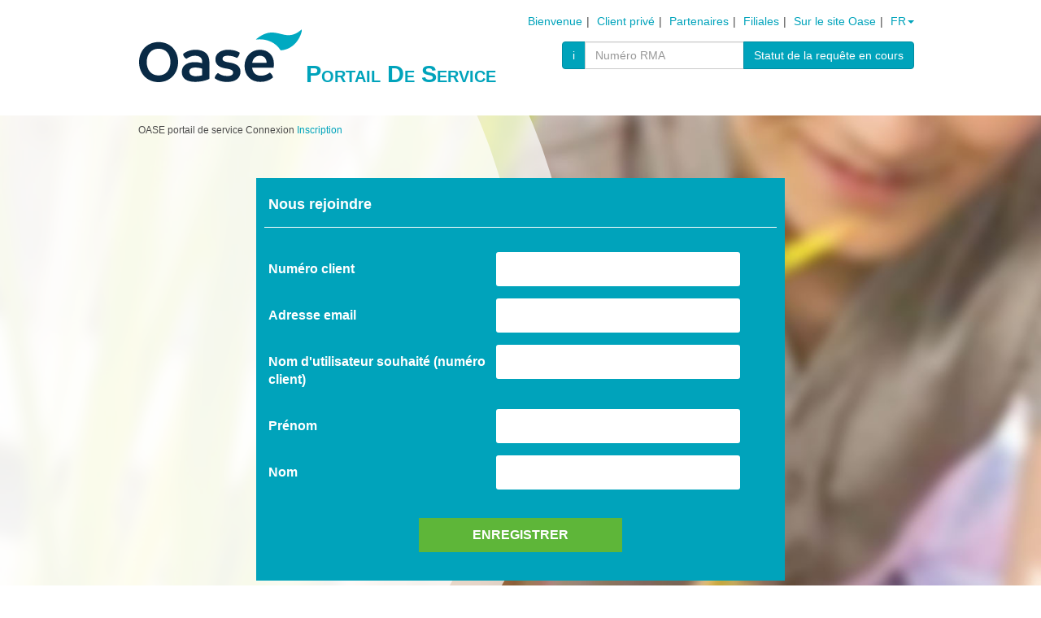

--- FILE ---
content_type: text/html; charset=UTF-8
request_url: https://service.oase-livingwater.com/fr/login/register.html
body_size: 3539
content:
<!DOCTYPE html>
<html lang="fr">
<head>

      <meta charset="UTF-8">
    <title>Inscription - OASE Living Water</title>
    <base href="https://service.oase-livingwater.com/">

          <meta name="robots" content="index,follow">
      <meta name="description" content="">
      <meta name="generator" content="Contao Open Source CMS">
    
    
    <meta name="viewport" content="width=device-width,initial-scale=1.0">
        <link rel="stylesheet" href="assets/css/tablesorter.min.css,style.less-43f9ddb5.css">        <script src="assets/js/jquery.min.js,bootstrap.min.js,input_file_bootstrap.js,statusReq...-516e7b00.js"></script><link rel="alternate" hreflang="de" href="https://service.oase-livingwater.com/de/login/register.html">
<link rel="alternate" hreflang="x-default" href="https://service.oase-livingwater.com/de/login/register.html">
<link rel="alternate" hreflang="en" href="https://service.oase-livingwater.com/en/login/registrierung.html">
<link rel="alternate" hreflang="nl" href="https://service.oase-livingwater.com/nl/login/register.html">
<link rel="alternate" hreflang="fr" href="https://service.oase-livingwater.com/fr/login/register.html">
<!-- Google Tag Manager -->
<script type="text/plain" data-usercentrics="Google Tag Manager">(function(w,d,s,l,i){w[l]=w[l]||[];w[l].push({'gtm.start':new Date().getTime(),event:'gtm.js'});var f=d.getElementsByTagName(s)[0],j=d.createElement(s),dl=l!='dataLayer'?'&l='+l:'';j.async=true;j.src='https://www.googletagmanager.com/gtm.js?id='+i+dl;f.parentNode.insertBefore(j,f);})(window,document,'script','dataLayer','GTM-WNHTBF9');</script>
<!-- End Google Tag Manager -->
<meta name="msapplication-config" content="none"/>
<script type="application/javascript" src="https://app.usercentrics.eu/latest/main.js" id="i41mCBnc"></script>
  
</head>
<body id="top" class="mac chrome blink ch131">

      
    <div id="wrapper">

                        <header id="header" class="container ">
            <div class="inside">
                              <div class="row">
                            
<!-- indexer::stop -->
<nav class="mod_navigation block navbar" itemscope itemtype="http://schema.org/SiteNavigationElement">

    
    <a href="fr/login/register.html#skipNavigation1" class="invisible">Aller au contenu</a>

    <div class="navbar-header">
        <a class="navbar-brand" href="fr/oase-portail-de-service.html">
            <span><img src="files/themes/default_theme/layout/images/OASE_Logo_Standard_rgb.svg" alt="OASE Logo"></span>
            <span class="logo-text">portail de service</span>
        </a>
        <button type="button" class="navbar-toggle collapsed" data-toggle="collapse" data-target="#bs-example-navbar-collapse-1" aria-expanded="false">
            <span class="sr-only">Toggle navigation</span>
            <span class="icon-bar"></span>
            <span class="icon-bar"></span>
            <span class="icon-bar"></span>
        </button>
    </div>
    <div class="collapse navbar-collapse" id="bs-example-navbar-collapse-1">
        <ul class="nav navbar-nav navbar-right main-navi">
					            <li class="first">
                <a href="fr/" class="">Bienvenue</a>
            </li>
        					            <li class="">
                <a href="fr/consumer/repairs.html" class="">Client privé</a>
            </li>
        					            <li class="">
                <a href="fr/login.html" class="">Partenaires</a>
            </li>
        					            <li class="">
                <a href="fr/login.html" class="">Filiales</a>
            </li>
        					            <li class="last">
                <a href="https://www.oase.com" class="" target="_blank">Sur le site Oase</a>
            </li>
        		
<!-- indexer::stop -->
<li class="dropdown changelanguage" >

<a href="#" class="dropdown-toggle" data-toggle="dropdown" role="button" aria-haspopup="true" aria-expanded="false">fr<span class="caret"></span></a>


<ul class="dropdown-menu level_1">
            <li class="lang-de"><a href="https://service.oase-livingwater.com/de/login/register.html" title="Registrierung" class="lang-de" itemprop="url"><span itemprop="name">DE</span></a></li>
                <li class="lang-en"><a href="https://service.oase-livingwater.com/en/login/registrierung.html" title="Registration" class="lang-en" itemprop="url"><span itemprop="name">EN</span></a></li>
                <li class="lang-nl"><a href="https://service.oase-livingwater.com/nl/login/register.html" title="Registratie" class="lang-nl" itemprop="url"><span itemprop="name">NL</span></a></li>
      </ul>

</li>
<!-- indexer::continue -->
</ul>                        
<!-- indexer::stop -->
<div class="mod_status_request_form block">

        
  
    <form action="" method="get" class="form-inline">
        <div class="form-group">
            <label class="sr-only" for="requestNumberInput">Numéro RMA</label>
            <div class="input-group">
                <div class="input-group-btn">
                    <button type="button" class=" btn btn-primary" data-toggle="tooltip" title="Avez-vous un numéro RMA ? Inscrivez-le ici pour vérifier le traitement en cours.">i</button>
                </div>
                <input type="text" name="requestNumber" id="requestNumberInput" class="form-control" placeholder="Numéro RMA">
                <div class="input-group-btn">
                    <button class=" btn btn-primary">Statut de la requête en cours</button>
                </div>
            </div>
        </div>
        <div class="resultContainer" style="display:none;">
            <button type="button" class="close">&times;</button>
            <span id="statusRequestResult"></span>
        </div>
    </form>


</div>
<!-- indexer::continue -->

    </div>

    <a id="skipNavigation1" class="invisible">&nbsp;</a>

</nav>
<!-- indexer::continue -->
                              </div>
                          </div>
          </header>
              
      
              <div id="container">
          
                        <main id="main" class="col-xs-12 col-sm-12 col-md-12 col-lg-12">
                <div class="inside row">
                    
<!-- indexer::stop -->
<nav class="mod_breadcrumb container block" aria-label="Breadcrumb">

        
      <ul>
                        <li class="first"><a href="fr/" title="OASE Living Water">OASE portail de service</a></li>
                                <li><a href="fr/login.html" title="Connexion">Connexion</a></li>
                                <li class="active last" aria-current="page">Inscription</li>
                  </ul>
  
</nav>
<!-- indexer::continue -->



    <div class="mod_article container block" id="article-270">
        
                                        <div class="row">
                
<!-- indexer::stop -->
<div class="mod_merchant_registration block">

            <h1>Nous rejoindre</h1>
      
  
    <form id="merchant_registration" method="post">
        <div class="formbody">
                        <input type="hidden" name="FORM_SUBMIT" value="merchant_registration">
            <input type="hidden" name="REQUEST_TOKEN" value="">

            <div class="widget widget-text">
                <label for="customerNumber">Numéro client</label>
                <input type="text" name="customerNumber" id="customerNumber" class="text" value="">
            </div>
            <div class="widget widget-text">
                <label for="email">Adresse email</label>
                <input type="email" name="email" id="email" class="text email" value="">
            </div>
            <div class="widget widget-text">
                <label for="username">Nom d'utilisateur souhaité (numéro client)</label>
                <input type="text" name="username" id="username" class="text" value="">
            </div>
            <div class="widget widget-text">
                <label for="firstname">Prénom</label>
                <input type="text" name="firstname" id="firstname" class="text" value="">
            </div>
            <div class="widget widget-text">
                <label for="lastname">Nom</label>
                <input type="text" name="lastname" id="lastname" class="text" value="">
            </div>

            <div class="widget widget-submit">
                <button type="submit" class="submit">Enregistrer</button>
            </div>
        </div>
    </form>


</div>
<!-- indexer::continue -->
                        </div>
                        
            </div>

                </div>
                            </main>
            
                                    
                                    
                  </div>
        
      
                        <footer id="footer" class="">
            <div class="inside">
                            
<div class="container footer-container">
	<div class="social row">
		<div class="col-xs-12" role="navigation">
			<a target="_blank" href="https://www.facebook.com/OASEde"><img src="files/themes/default_theme/layout/images/facebook.jpg"></a>
			<!--a target="_blank" href="https://twitter.com/OaseDeutschland"><img src="files/themes/default_theme/layout/images/twitter.jpg">&lt;/a-->
			<a target="_blank" href="https://de.linkedin.com/company/oase"><img src="files/themes/default_theme/layout/images/LInkedIn_icon_square_32x32.png"></a>
			<a target="_blank" href="https://www.youtube.com/user/oasevideo"><img src="files/themes/default_theme/layout/images/youtube.jpg"></a>
		</div>
	</div>
	<div class="row">
    	<div class="col-xs-12">
    		<div class="footer-divider"></div>
    	</div>
	</div>
	<div class="footer-bottom row">
		<div class="col-xs-12 col-sm-8 col-md-8 footer-navi" role="navigation">
			<ul class="nav nav-justified">
				
				<li role="presentation"><a target="_blank" href="https://www.oase.com/fr-fr/mentions-legales.html">Mentions légales</a></li>
				<li role="presentation"><a target="_blank" href="https://www.oase.com/fr-fr/declaration-de-protection-des-donnees.html">Confidentialité</a></li>
				<li role="presentation"><a target="_blank" href="https://www.oase.com/fr-fr/conditions-generales.html">Conditions générales de ventes</a></li>
				
			</ul>
		</div>
		<div id="copyright" class="col-xs-12 col-sm-4 col-md-4">
			©2002-2026, OASE GmbH
		</div>
	</div>
</div>                          </div>
          </footer>
              
    </div>

      
  
<script src="assets/tablesorter/js/tablesorter.min.js?v=2.31.3.1"></script>
<script>
  jQuery(function($) {
    $('.ce_table .sortable').each(function(i, table) {
      var attr = $(table).attr('data-sort-default'),
          opts = {}, s;

      if (attr) {
        s = attr.split('|');
        opts = { sortList: [[s[0], s[1] == 'desc' | 0]] };
      }

      $(table).tablesorter(opts);
    });
  });
</script>
<!-- Google Tag Manager (noscript) -->
<noscript><iframe src="https://www.googletagmanager.com/ns.html?id=GTM-WNHTBF9" height="0" width="0" style="display:none;visibility:hidden"></iframe></noscript>
<!-- End Google Tag Manager (noscript) -->

<script src="files/themes/default_theme/layout/js/subnavi.js"></script>
<script src="files/themes/default_theme/layout/js/noSubmitOnEnter.js"></script>
  <script type="application/ld+json">
{
    "@context": "https:\/\/schema.org",
    "@graph": [
        {
            "@type": "WebPage"
        },
        {
            "@type": "BreadcrumbList",
            "itemListElement": [
                {
                    "@type": "ListItem",
                    "item": {
                        "@id": "fr\/",
                        "name": "OASE portail de service"
                    },
                    "position": 1
                },
                {
                    "@type": "ListItem",
                    "item": {
                        "@id": "fr\/login.html",
                        "name": "Connexion"
                    },
                    "position": 2
                },
                {
                    "@type": "ListItem",
                    "item": {
                        "@id": "fr\/login\/register.html",
                        "name": "Inscription"
                    },
                    "position": 3
                }
            ]
        }
    ]
}
</script>
<script type="application/ld+json">
{
    "@context": "https:\/\/schema.contao.org",
    "@graph": [
        {
            "@type": "Page",
            "fePreview": false,
            "groups": [],
            "noSearch": false,
            "pageId": 218,
            "protected": false,
            "title": "Inscription"
        }
    ]
}
</script></body>
</html>


--- FILE ---
content_type: text/css
request_url: https://service.oase-livingwater.com/assets/css/tablesorter.min.css,style.less-43f9ddb5.css
body_size: 28924
content:
table.sortable thead th{background-image:url(../../assets/tablesorter/images/default.svg);background-repeat:no-repeat;background-position:center right}table.sortable thead th.tablesorter-headerAsc{background-image:url(../../assets/tablesorter/images/asc.svg)}table.sortable thead th.tablesorter-headerDesc{background-image:url(../../assets/tablesorter/images/desc.svg)}
body,form,figure{margin: 0;padding: 0}img{border: 0}header,footer,nav,section,aside,article,figure,figcaption{display: block}body{font-size: 100.01%}select,input,textarea{font-size: 99%}#container,.inside{position: relative}#footer{clear: both}#main .inside{min-height: 1px}.ce_gallery > ul{margin: 0;padding: 0;overflow: hidden;list-style: none}.ce_gallery > ul li{float: left}.ce_gallery > ul li.col_first{clear: left}.float_left{float: left}.float_right{float: right}.block{overflow: hidden}.clear,#clear{height: .1px;font-size: .1px;line-height: .1px;clear: both}.invisible{border: 0;clip: rect(0 0 0 0);height: 1px;margin: -1px;overflow: hidden;padding: 0;position: absolute;width: 1px}.custom{display: block}#container:after,.custom:after{content: "";display: table;clear: both}img{max-width: 100%;height: auto}.ie7 img{-ms-interpolation-mode: bicubic}.ie8 img{width: auto}/*!
 * Bootstrap v3.3.7 (http://getbootstrap.com)
 * Copyright 2011-2016 Twitter, Inc.
 * Licensed under MIT (https://github.com/twbs/bootstrap/blob/master/LICENSE)
 *//*! normalize.css v3.0.3 | MIT License | github.com/necolas/normalize.css */html{font-family: sans-serif;-ms-text-size-adjust: 100%;-webkit-text-size-adjust: 100%}body{margin: 0}article,aside,details,figcaption,figure,footer,header,hgroup,main,menu,nav,section,summary{display: block}audio,canvas,progress,video{display: inline-block;vertical-align: baseline}audio:not([controls]){display: none;height: 0}[hidden],template{display: none}a{background-color: transparent}a:active,a:hover{outline: 0}abbr[title]{border-bottom: none;text-decoration: underline;text-decoration: underline dotted}b,strong{font-weight: bold}dfn{font-style: italic}h1{font-size: 2em;margin: .67em 0}mark{background: #ff0;color: #000}small{font-size: 80%}sub,sup{font-size: 75%;line-height: 0;position: relative;vertical-align: baseline}sup{top: -0.5em}sub{bottom: -0.25em}img{border: 0}svg:not(:root){overflow: hidden}figure{margin: 1em 40px}hr{box-sizing: content-box;height: 0}pre{overflow: auto}code,kbd,pre,samp{font-family: monospace, monospace;font-size: 1em}button,input,optgroup,select,textarea{color: inherit;font: inherit;margin: 0}button{overflow: visible}button,select{text-transform: none}button,html input[type="button"],input[type="reset"],input[type="submit"]{-webkit-appearance: button;cursor: pointer}button[disabled],html input[disabled]{cursor: default}button::-moz-focus-inner,input::-moz-focus-inner{border: 0;padding: 0}input{line-height: normal}input[type="checkbox"],input[type="radio"]{box-sizing: border-box;padding: 0}input[type="number"]::-webkit-inner-spin-button,input[type="number"]::-webkit-outer-spin-button{height: auto}input[type="search"]{-webkit-appearance: textfield;box-sizing: content-box}input[type="search"]::-webkit-search-cancel-button,input[type="search"]::-webkit-search-decoration{-webkit-appearance: none}fieldset{border: 1px solid #c0c0c0;margin: 0 2px;padding: .35em .625em .75em}legend{border: 0;padding: 0}textarea{overflow: auto}optgroup{font-weight: bold}table{border-collapse: collapse;border-spacing: 0}td,th{padding: 0}/*! Source: https://github.com/h5bp/html5-boilerplate/blob/master/src/css/main.css */@media print{*,*:before,*:after{color: #000 !important;text-shadow: none !important;background: transparent !important;box-shadow: none !important}a,a:visited{text-decoration: underline}a[href]:after{content: " (" attr(href) ")"}abbr[title]:after{content: " (" attr(title) ")"}a[href^="#"]:after,a[href^="javascript:"]:after{content: ""}pre,blockquote{border: 1px solid #999;page-break-inside: avoid}thead{display: table-header-group}tr,img{page-break-inside: avoid}img{max-width: 100% !important}p,h2,h3{orphans: 3;widows: 3}h2,h3{page-break-after: avoid}.navbar{display: none}.btn > .caret,.dropup > .btn > .caret{border-top-color: #000 !important}.label{border: 1px solid #000}.table{border-collapse: collapse !important}.table td,.table th{background-color: #fff !important}.table-bordered th,.table-bordered td{border: 1px solid #ddd !important}}@font-face{font-family: "Glyphicons Halflings";src: url("../../files/themes/default_theme/assets/bootstrap/fonts/glyphicons-halflings-regular.eot");src: url("../../files/themes/default_theme/assets/bootstrap/fonts/glyphicons-halflings-regular.eot?#iefix") format("embedded-opentype"), url("../../files/themes/default_theme/assets/bootstrap/fonts/glyphicons-halflings-regular.woff2") format("woff2"), url("../../files/themes/default_theme/assets/bootstrap/fonts/glyphicons-halflings-regular.woff") format("woff"), url("../../files/themes/default_theme/assets/bootstrap/fonts/glyphicons-halflings-regular.ttf") format("truetype"), url("../../files/themes/default_theme/assets/bootstrap/fonts/glyphicons-halflings-regular.svg#glyphicons_halflingsregular") format("svg")}.glyphicon{position: relative;top: 1px;display: inline-block;font-family: "Glyphicons Halflings";font-style: normal;font-weight: 400;line-height: 1;-webkit-font-smoothing: antialiased;-moz-osx-font-smoothing: grayscale}.glyphicon-asterisk:before{content: "\002a"}.glyphicon-plus:before{content: "\002b"}.glyphicon-euro:before,.glyphicon-eur:before{content: "\20ac"}.glyphicon-minus:before{content: "\2212"}.glyphicon-cloud:before{content: "\2601"}.glyphicon-envelope:before{content: "\2709"}.glyphicon-pencil:before{content: "\270f"}.glyphicon-glass:before{content: "\e001"}.glyphicon-music:before{content: "\e002"}.glyphicon-search:before{content: "\e003"}.glyphicon-heart:before{content: "\e005"}.glyphicon-star:before{content: "\e006"}.glyphicon-star-empty:before{content: "\e007"}.glyphicon-user:before{content: "\e008"}.glyphicon-film:before{content: "\e009"}.glyphicon-th-large:before{content: "\e010"}.glyphicon-th:before{content: "\e011"}.glyphicon-th-list:before{content: "\e012"}.glyphicon-ok:before{content: "\e013"}.glyphicon-remove:before{content: "\e014"}.glyphicon-zoom-in:before{content: "\e015"}.glyphicon-zoom-out:before{content: "\e016"}.glyphicon-off:before{content: "\e017"}.glyphicon-signal:before{content: "\e018"}.glyphicon-cog:before{content: "\e019"}.glyphicon-trash:before{content: "\e020"}.glyphicon-home:before{content: "\e021"}.glyphicon-file:before{content: "\e022"}.glyphicon-time:before{content: "\e023"}.glyphicon-road:before{content: "\e024"}.glyphicon-download-alt:before{content: "\e025"}.glyphicon-download:before{content: "\e026"}.glyphicon-upload:before{content: "\e027"}.glyphicon-inbox:before{content: "\e028"}.glyphicon-play-circle:before{content: "\e029"}.glyphicon-repeat:before{content: "\e030"}.glyphicon-refresh:before{content: "\e031"}.glyphicon-list-alt:before{content: "\e032"}.glyphicon-lock:before{content: "\e033"}.glyphicon-flag:before{content: "\e034"}.glyphicon-headphones:before{content: "\e035"}.glyphicon-volume-off:before{content: "\e036"}.glyphicon-volume-down:before{content: "\e037"}.glyphicon-volume-up:before{content: "\e038"}.glyphicon-qrcode:before{content: "\e039"}.glyphicon-barcode:before{content: "\e040"}.glyphicon-tag:before{content: "\e041"}.glyphicon-tags:before{content: "\e042"}.glyphicon-book:before{content: "\e043"}.glyphicon-bookmark:before{content: "\e044"}.glyphicon-print:before{content: "\e045"}.glyphicon-camera:before{content: "\e046"}.glyphicon-font:before{content: "\e047"}.glyphicon-bold:before{content: "\e048"}.glyphicon-italic:before{content: "\e049"}.glyphicon-text-height:before{content: "\e050"}.glyphicon-text-width:before{content: "\e051"}.glyphicon-align-left:before{content: "\e052"}.glyphicon-align-center:before{content: "\e053"}.glyphicon-align-right:before{content: "\e054"}.glyphicon-align-justify:before{content: "\e055"}.glyphicon-list:before{content: "\e056"}.glyphicon-indent-left:before{content: "\e057"}.glyphicon-indent-right:before{content: "\e058"}.glyphicon-facetime-video:before{content: "\e059"}.glyphicon-picture:before{content: "\e060"}.glyphicon-map-marker:before{content: "\e062"}.glyphicon-adjust:before{content: "\e063"}.glyphicon-tint:before{content: "\e064"}.glyphicon-edit:before{content: "\e065"}.glyphicon-share:before{content: "\e066"}.glyphicon-check:before{content: "\e067"}.glyphicon-move:before{content: "\e068"}.glyphicon-step-backward:before{content: "\e069"}.glyphicon-fast-backward:before{content: "\e070"}.glyphicon-backward:before{content: "\e071"}.glyphicon-play:before{content: "\e072"}.glyphicon-pause:before{content: "\e073"}.glyphicon-stop:before{content: "\e074"}.glyphicon-forward:before{content: "\e075"}.glyphicon-fast-forward:before{content: "\e076"}.glyphicon-step-forward:before{content: "\e077"}.glyphicon-eject:before{content: "\e078"}.glyphicon-chevron-left:before{content: "\e079"}.glyphicon-chevron-right:before{content: "\e080"}.glyphicon-plus-sign:before{content: "\e081"}.glyphicon-minus-sign:before{content: "\e082"}.glyphicon-remove-sign:before{content: "\e083"}.glyphicon-ok-sign:before{content: "\e084"}.glyphicon-question-sign:before{content: "\e085"}.glyphicon-info-sign:before{content: "\e086"}.glyphicon-screenshot:before{content: "\e087"}.glyphicon-remove-circle:before{content: "\e088"}.glyphicon-ok-circle:before{content: "\e089"}.glyphicon-ban-circle:before{content: "\e090"}.glyphicon-arrow-left:before{content: "\e091"}.glyphicon-arrow-right:before{content: "\e092"}.glyphicon-arrow-up:before{content: "\e093"}.glyphicon-arrow-down:before{content: "\e094"}.glyphicon-share-alt:before{content: "\e095"}.glyphicon-resize-full:before{content: "\e096"}.glyphicon-resize-small:before{content: "\e097"}.glyphicon-exclamation-sign:before{content: "\e101"}.glyphicon-gift:before{content: "\e102"}.glyphicon-leaf:before{content: "\e103"}.glyphicon-fire:before{content: "\e104"}.glyphicon-eye-open:before{content: "\e105"}.glyphicon-eye-close:before{content: "\e106"}.glyphicon-warning-sign:before{content: "\e107"}.glyphicon-plane:before{content: "\e108"}.glyphicon-calendar:before{content: "\e109"}.glyphicon-random:before{content: "\e110"}.glyphicon-comment:before{content: "\e111"}.glyphicon-magnet:before{content: "\e112"}.glyphicon-chevron-up:before{content: "\e113"}.glyphicon-chevron-down:before{content: "\e114"}.glyphicon-retweet:before{content: "\e115"}.glyphicon-shopping-cart:before{content: "\e116"}.glyphicon-folder-close:before{content: "\e117"}.glyphicon-folder-open:before{content: "\e118"}.glyphicon-resize-vertical:before{content: "\e119"}.glyphicon-resize-horizontal:before{content: "\e120"}.glyphicon-hdd:before{content: "\e121"}.glyphicon-bullhorn:before{content: "\e122"}.glyphicon-bell:before{content: "\e123"}.glyphicon-certificate:before{content: "\e124"}.glyphicon-thumbs-up:before{content: "\e125"}.glyphicon-thumbs-down:before{content: "\e126"}.glyphicon-hand-right:before{content: "\e127"}.glyphicon-hand-left:before{content: "\e128"}.glyphicon-hand-up:before{content: "\e129"}.glyphicon-hand-down:before{content: "\e130"}.glyphicon-circle-arrow-right:before{content: "\e131"}.glyphicon-circle-arrow-left:before{content: "\e132"}.glyphicon-circle-arrow-up:before{content: "\e133"}.glyphicon-circle-arrow-down:before{content: "\e134"}.glyphicon-globe:before{content: "\e135"}.glyphicon-wrench:before{content: "\e136"}.glyphicon-tasks:before{content: "\e137"}.glyphicon-filter:before{content: "\e138"}.glyphicon-briefcase:before{content: "\e139"}.glyphicon-fullscreen:before{content: "\e140"}.glyphicon-dashboard:before{content: "\e141"}.glyphicon-paperclip:before{content: "\e142"}.glyphicon-heart-empty:before{content: "\e143"}.glyphicon-link:before{content: "\e144"}.glyphicon-phone:before{content: "\e145"}.glyphicon-pushpin:before{content: "\e146"}.glyphicon-usd:before{content: "\e148"}.glyphicon-gbp:before{content: "\e149"}.glyphicon-sort:before{content: "\e150"}.glyphicon-sort-by-alphabet:before{content: "\e151"}.glyphicon-sort-by-alphabet-alt:before{content: "\e152"}.glyphicon-sort-by-order:before{content: "\e153"}.glyphicon-sort-by-order-alt:before{content: "\e154"}.glyphicon-sort-by-attributes:before{content: "\e155"}.glyphicon-sort-by-attributes-alt:before{content: "\e156"}.glyphicon-unchecked:before{content: "\e157"}.glyphicon-expand:before{content: "\e158"}.glyphicon-collapse-down:before{content: "\e159"}.glyphicon-collapse-up:before{content: "\e160"}.glyphicon-log-in:before{content: "\e161"}.glyphicon-flash:before{content: "\e162"}.glyphicon-log-out:before{content: "\e163"}.glyphicon-new-window:before{content: "\e164"}.glyphicon-record:before{content: "\e165"}.glyphicon-save:before{content: "\e166"}.glyphicon-open:before{content: "\e167"}.glyphicon-saved:before{content: "\e168"}.glyphicon-import:before{content: "\e169"}.glyphicon-export:before{content: "\e170"}.glyphicon-send:before{content: "\e171"}.glyphicon-floppy-disk:before{content: "\e172"}.glyphicon-floppy-saved:before{content: "\e173"}.glyphicon-floppy-remove:before{content: "\e174"}.glyphicon-floppy-save:before{content: "\e175"}.glyphicon-floppy-open:before{content: "\e176"}.glyphicon-credit-card:before{content: "\e177"}.glyphicon-transfer:before{content: "\e178"}.glyphicon-cutlery:before{content: "\e179"}.glyphicon-header:before{content: "\e180"}.glyphicon-compressed:before{content: "\e181"}.glyphicon-earphone:before{content: "\e182"}.glyphicon-phone-alt:before{content: "\e183"}.glyphicon-tower:before{content: "\e184"}.glyphicon-stats:before{content: "\e185"}.glyphicon-sd-video:before{content: "\e186"}.glyphicon-hd-video:before{content: "\e187"}.glyphicon-subtitles:before{content: "\e188"}.glyphicon-sound-stereo:before{content: "\e189"}.glyphicon-sound-dolby:before{content: "\e190"}.glyphicon-sound-5-1:before{content: "\e191"}.glyphicon-sound-6-1:before{content: "\e192"}.glyphicon-sound-7-1:before{content: "\e193"}.glyphicon-copyright-mark:before{content: "\e194"}.glyphicon-registration-mark:before{content: "\e195"}.glyphicon-cloud-download:before{content: "\e197"}.glyphicon-cloud-upload:before{content: "\e198"}.glyphicon-tree-conifer:before{content: "\e199"}.glyphicon-tree-deciduous:before{content: "\e200"}.glyphicon-cd:before{content: "\e201"}.glyphicon-save-file:before{content: "\e202"}.glyphicon-open-file:before{content: "\e203"}.glyphicon-level-up:before{content: "\e204"}.glyphicon-copy:before{content: "\e205"}.glyphicon-paste:before{content: "\e206"}.glyphicon-alert:before{content: "\e209"}.glyphicon-equalizer:before{content: "\e210"}.glyphicon-king:before{content: "\e211"}.glyphicon-queen:before{content: "\e212"}.glyphicon-pawn:before{content: "\e213"}.glyphicon-bishop:before{content: "\e214"}.glyphicon-knight:before{content: "\e215"}.glyphicon-baby-formula:before{content: "\e216"}.glyphicon-tent:before{content: "\26fa"}.glyphicon-blackboard:before{content: "\e218"}.glyphicon-bed:before{content: "\e219"}.glyphicon-apple:before{content: "\f8ff"}.glyphicon-erase:before{content: "\e221"}.glyphicon-hourglass:before{content: "\231b"}.glyphicon-lamp:before{content: "\e223"}.glyphicon-duplicate:before{content: "\e224"}.glyphicon-piggy-bank:before{content: "\e225"}.glyphicon-scissors:before{content: "\e226"}.glyphicon-bitcoin:before{content: "\e227"}.glyphicon-btc:before{content: "\e227"}.glyphicon-xbt:before{content: "\e227"}.glyphicon-yen:before{content: "\00a5"}.glyphicon-jpy:before{content: "\00a5"}.glyphicon-ruble:before{content: "\20bd"}.glyphicon-rub:before{content: "\20bd"}.glyphicon-scale:before{content: "\e230"}.glyphicon-ice-lolly:before{content: "\e231"}.glyphicon-ice-lolly-tasted:before{content: "\e232"}.glyphicon-education:before{content: "\e233"}.glyphicon-option-horizontal:before{content: "\e234"}.glyphicon-option-vertical:before{content: "\e235"}.glyphicon-menu-hamburger:before{content: "\e236"}.glyphicon-modal-window:before{content: "\e237"}.glyphicon-oil:before{content: "\e238"}.glyphicon-grain:before{content: "\e239"}.glyphicon-sunglasses:before{content: "\e240"}.glyphicon-text-size:before{content: "\e241"}.glyphicon-text-color:before{content: "\e242"}.glyphicon-text-background:before{content: "\e243"}.glyphicon-object-align-top:before{content: "\e244"}.glyphicon-object-align-bottom:before{content: "\e245"}.glyphicon-object-align-horizontal:before{content: "\e246"}.glyphicon-object-align-left:before{content: "\e247"}.glyphicon-object-align-vertical:before{content: "\e248"}.glyphicon-object-align-right:before{content: "\e249"}.glyphicon-triangle-right:before{content: "\e250"}.glyphicon-triangle-left:before{content: "\e251"}.glyphicon-triangle-bottom:before{content: "\e252"}.glyphicon-triangle-top:before{content: "\e253"}.glyphicon-console:before{content: "\e254"}.glyphicon-superscript:before{content: "\e255"}.glyphicon-subscript:before{content: "\e256"}.glyphicon-menu-left:before{content: "\e257"}.glyphicon-menu-right:before{content: "\e258"}.glyphicon-menu-down:before{content: "\e259"}.glyphicon-menu-up:before{content: "\e260"}*{-webkit-box-sizing: border-box;-moz-box-sizing: border-box;box-sizing: border-box}*:before,*:after{-webkit-box-sizing: border-box;-moz-box-sizing: border-box;box-sizing: border-box}html{font-size: 10px;-webkit-tap-highlight-color: rgba(0,0,0,0)}body{font-family: "Helvetica Neue", Helvetica, Arial, sans-serif;font-size: 14px;line-height: 1.42857143;color: #4b4b4b;background-color: #fff}input,button,select,textarea{font-family: inherit;font-size: inherit;line-height: inherit}a{color: #00a3bb;text-decoration: none}a:hover,a:focus{color: #00606e;text-decoration: underline}a:focus{outline: 5px auto -webkit-focus-ring-color;outline-offset: -2px}figure{margin: 0}img{vertical-align: middle}.img-responsive,.thumbnail > img,.thumbnail a > img,.carousel-inner > .item > img,.carousel-inner > .item > a > img{display: block;max-width: 100%;height: auto}.img-rounded{border-radius: 6px}.img-thumbnail{padding: 4px;line-height: 1.42857143;background-color: #fff;border: 1px solid #ddd;border-radius: 4px;-webkit-transition: all .2s ease-in-out;-o-transition: all .2s ease-in-out;transition: all .2s ease-in-out;display: inline-block;max-width: 100%;height: auto}.img-circle{border-radius: 50%}hr{margin-top: 20px;margin-bottom: 20px;border: 0;border-top: 1px solid #e5e5e5}.sr-only{position: absolute;width: 1px;height: 1px;padding: 0;margin: -1px;overflow: hidden;clip: rect(0, 0, 0, 0);border: 0}.sr-only-focusable:active,.sr-only-focusable:focus{position: static;width: auto;height: auto;margin: 0;overflow: visible;clip: auto}[role="button"]{cursor: pointer}h1,h2,h3,h4,h5,h6,.h1,.h2,.h3,.h4,.h5,.h6{font-family: inherit;font-weight: 500;line-height: 1.1;color: inherit}h1 small,h2 small,h3 small,h4 small,h5 small,h6 small,.h1 small,.h2 small,.h3 small,.h4 small,.h5 small,.h6 small,h1 .small,h2 .small,h3 .small,h4 .small,h5 .small,h6 .small,.h1 .small,.h2 .small,.h3 .small,.h4 .small,.h5 .small,.h6 .small{font-weight: 400;line-height: 1;color: #777}h1,.h1,h2,.h2,h3,.h3{margin-top: 20px;margin-bottom: 10px}h1 small,.h1 small,h2 small,.h2 small,h3 small,.h3 small,h1 .small,.h1 .small,h2 .small,.h2 .small,h3 .small,.h3 .small{font-size: 65%}h4,.h4,h5,.h5,h6,.h6{margin-top: 10px;margin-bottom: 10px}h4 small,.h4 small,h5 small,.h5 small,h6 small,.h6 small,h4 .small,.h4 .small,h5 .small,.h5 .small,h6 .small,.h6 .small{font-size: 75%}h1,.h1{font-size: 36px}h2,.h2{font-size: 30px}h3,.h3{font-size: 24px}h4,.h4{font-size: 18px}h5,.h5{font-size: 14px}h6,.h6{font-size: 12px}p{margin: 0 0 10px}.lead{margin-bottom: 20px;font-size: 16px;font-weight: 300;line-height: 1.4}@media (min-width: 768px){.lead{font-size: 21px}}small,.small{font-size: 85%}mark,.mark{padding: .2em;background-color: #fcf8e3}.text-left{text-align: left}.text-right{text-align: right}.text-center{text-align: center}.text-justify{text-align: justify}.text-nowrap{white-space: nowrap}.text-lowercase{text-transform: lowercase}.text-uppercase{text-transform: uppercase}.text-capitalize{text-transform: capitalize}.text-muted{color: #777}.text-primary{color: #00a3bb}a.text-primary:hover,a.text-primary:focus{color: #078}.text-success{color: #3c763d}a.text-success:hover,a.text-success:focus{color: #2b542c}.text-info{color: #31708f}a.text-info:hover,a.text-info:focus{color: #245269}.text-warning{color: #8a6d3b}a.text-warning:hover,a.text-warning:focus{color: #66512c}.text-danger{color: #a94442}a.text-danger:hover,a.text-danger:focus{color: #843534}.bg-primary{color: #fff;background-color: #00a3bb}a.bg-primary:hover,a.bg-primary:focus{background-color: #078}.bg-success{background-color: #dff0d8}a.bg-success:hover,a.bg-success:focus{background-color: #c1e2b3}.bg-info{background-color: #d9edf7}a.bg-info:hover,a.bg-info:focus{background-color: #afd9ee}.bg-warning{background-color: #fcf8e3}a.bg-warning:hover,a.bg-warning:focus{background-color: #f7ecb5}.bg-danger{background-color: #f2dede}a.bg-danger:hover,a.bg-danger:focus{background-color: #e4b9b9}.page-header{padding-bottom: 9px;margin: 40px 0 20px;border-bottom: 1px solid #e5e5e5}ul,ol{margin-top: 0;margin-bottom: 10px}ul ul,ol ul,ul ol,ol ol{margin-bottom: 0}.list-unstyled{padding-left: 0;list-style: none}.list-inline{padding-left: 0;list-style: none;margin-left: -5px}.list-inline > li{display: inline-block;padding-right: 5px;padding-left: 5px}dl{margin-top: 0;margin-bottom: 20px}dt,dd{line-height: 1.42857143}dt{font-weight: 700}dd{margin-left: 0}@media (min-width: 768px){.dl-horizontal dt{float: left;width: 160px;clear: left;text-align: right;overflow: hidden;text-overflow: ellipsis;white-space: nowrap}.dl-horizontal dd{margin-left: 180px}}abbr[title],abbr[data-original-title]{cursor: help}.initialism{font-size: 90%;text-transform: uppercase}blockquote{padding: 10px 20px;margin: 0 0 20px;font-size: 17.5px;border-left: 5px solid #e5e5e5}blockquote p:last-child,blockquote ul:last-child,blockquote ol:last-child{margin-bottom: 0}blockquote footer,blockquote small,blockquote .small{display: block;font-size: 80%;line-height: 1.42857143;color: #777}blockquote footer:before,blockquote small:before,blockquote .small:before{content: "\2014 \00A0"}.blockquote-reverse,blockquote.pull-right{padding-right: 15px;padding-left: 0;text-align: right;border-right: 5px solid #e5e5e5;border-left: 0}.blockquote-reverse footer:before,blockquote.pull-right footer:before,.blockquote-reverse small:before,blockquote.pull-right small:before,.blockquote-reverse .small:before,blockquote.pull-right .small:before{content: ""}.blockquote-reverse footer:after,blockquote.pull-right footer:after,.blockquote-reverse small:after,blockquote.pull-right small:after,.blockquote-reverse .small:after,blockquote.pull-right .small:after{content: "\00A0 \2014"}address{margin-bottom: 20px;font-style: normal;line-height: 1.42857143}code,kbd,pre,samp{font-family: Menlo, Monaco, Consolas, "Courier New", monospace}code{padding: 2px 4px;font-size: 90%;color: #c7254e;background-color: #f9f2f4;border-radius: 4px}kbd{padding: 2px 4px;font-size: 90%;color: #fff;background-color: #333;border-radius: 3px;box-shadow: inset 0 -1px 0 rgba(0,0,0,0.25)}kbd kbd{padding: 0;font-size: 100%;font-weight: 700;box-shadow: none}pre{display: block;padding: 9.5px;margin: 0 0 10px;font-size: 13px;line-height: 1.42857143;color: #4b4b4b;word-break: break-all;word-wrap: break-word;background-color: #f5f5f5;border: 1px solid #ccc;border-radius: 4px}pre code{padding: 0;font-size: inherit;color: inherit;white-space: pre-wrap;background-color: transparent;border-radius: 0}.pre-scrollable{max-height: 340px;overflow-y: scroll}.container{padding-right: 15px;padding-left: 15px;margin-right: auto;margin-left: auto}@media (min-width: 768px){.container{width: 750px}}@media (min-width: 992px){.container{width: 970px}}@media (min-width: 1300px){.container{width: 1270px}}.container-fluid{padding-right: 15px;padding-left: 15px;margin-right: auto;margin-left: auto}.row{margin-right: -15px;margin-left: -15px}.row-no-gutters{margin-right: 0;margin-left: 0}.row-no-gutters [class*="col-"]{padding-right: 0;padding-left: 0}.col-xs-1, .col-sm-1, .col-md-1, .col-lg-1, .col-xs-2, .col-sm-2, .col-md-2, .col-lg-2, .col-xs-3, .col-sm-3, .col-md-3, .col-lg-3, .col-xs-4, .col-sm-4, .col-md-4, .col-lg-4, .col-xs-5, .col-sm-5, .col-md-5, .col-lg-5, .col-xs-6, .col-sm-6, .col-md-6, .col-lg-6, .col-xs-7, .col-sm-7, .col-md-7, .col-lg-7, .col-xs-8, .col-sm-8, .col-md-8, .col-lg-8, .col-xs-9, .col-sm-9, .col-md-9, .col-lg-9, .col-xs-10, .col-sm-10, .col-md-10, .col-lg-10, .col-xs-11, .col-sm-11, .col-md-11, .col-lg-11, .col-xs-12, .col-sm-12, .col-md-12, .col-lg-12{position: relative;min-height: 1px;padding-right: 15px;padding-left: 15px}.col-xs-1, .col-xs-2, .col-xs-3, .col-xs-4, .col-xs-5, .col-xs-6, .col-xs-7, .col-xs-8, .col-xs-9, .col-xs-10, .col-xs-11, .col-xs-12{float: left}.col-xs-12{width: 100%}.col-xs-11{width: 91.66666667%}.col-xs-10{width: 83.33333333%}.col-xs-9{width: 75%}.col-xs-8{width: 66.66666667%}.col-xs-7{width: 58.33333333%}.col-xs-6{width: 50%}.col-xs-5{width: 41.66666667%}.col-xs-4{width: 33.33333333%}.col-xs-3{width: 25%}.col-xs-2{width: 16.66666667%}.col-xs-1{width: 8.33333333%}.col-xs-pull-12{right: 100%}.col-xs-pull-11{right: 91.66666667%}.col-xs-pull-10{right: 83.33333333%}.col-xs-pull-9{right: 75%}.col-xs-pull-8{right: 66.66666667%}.col-xs-pull-7{right: 58.33333333%}.col-xs-pull-6{right: 50%}.col-xs-pull-5{right: 41.66666667%}.col-xs-pull-4{right: 33.33333333%}.col-xs-pull-3{right: 25%}.col-xs-pull-2{right: 16.66666667%}.col-xs-pull-1{right: 8.33333333%}.col-xs-pull-0{right: auto}.col-xs-push-12{left: 100%}.col-xs-push-11{left: 91.66666667%}.col-xs-push-10{left: 83.33333333%}.col-xs-push-9{left: 75%}.col-xs-push-8{left: 66.66666667%}.col-xs-push-7{left: 58.33333333%}.col-xs-push-6{left: 50%}.col-xs-push-5{left: 41.66666667%}.col-xs-push-4{left: 33.33333333%}.col-xs-push-3{left: 25%}.col-xs-push-2{left: 16.66666667%}.col-xs-push-1{left: 8.33333333%}.col-xs-push-0{left: auto}.col-xs-offset-12{margin-left: 100%}.col-xs-offset-11{margin-left: 91.66666667%}.col-xs-offset-10{margin-left: 83.33333333%}.col-xs-offset-9{margin-left: 75%}.col-xs-offset-8{margin-left: 66.66666667%}.col-xs-offset-7{margin-left: 58.33333333%}.col-xs-offset-6{margin-left: 50%}.col-xs-offset-5{margin-left: 41.66666667%}.col-xs-offset-4{margin-left: 33.33333333%}.col-xs-offset-3{margin-left: 25%}.col-xs-offset-2{margin-left: 16.66666667%}.col-xs-offset-1{margin-left: 8.33333333%}.col-xs-offset-0{margin-left: 0%}@media (min-width: 768px){.col-sm-1, .col-sm-2, .col-sm-3, .col-sm-4, .col-sm-5, .col-sm-6, .col-sm-7, .col-sm-8, .col-sm-9, .col-sm-10, .col-sm-11, .col-sm-12{float: left}.col-sm-12{width: 100%}.col-sm-11{width: 91.66666667%}.col-sm-10{width: 83.33333333%}.col-sm-9{width: 75%}.col-sm-8{width: 66.66666667%}.col-sm-7{width: 58.33333333%}.col-sm-6{width: 50%}.col-sm-5{width: 41.66666667%}.col-sm-4{width: 33.33333333%}.col-sm-3{width: 25%}.col-sm-2{width: 16.66666667%}.col-sm-1{width: 8.33333333%}.col-sm-pull-12{right: 100%}.col-sm-pull-11{right: 91.66666667%}.col-sm-pull-10{right: 83.33333333%}.col-sm-pull-9{right: 75%}.col-sm-pull-8{right: 66.66666667%}.col-sm-pull-7{right: 58.33333333%}.col-sm-pull-6{right: 50%}.col-sm-pull-5{right: 41.66666667%}.col-sm-pull-4{right: 33.33333333%}.col-sm-pull-3{right: 25%}.col-sm-pull-2{right: 16.66666667%}.col-sm-pull-1{right: 8.33333333%}.col-sm-pull-0{right: auto}.col-sm-push-12{left: 100%}.col-sm-push-11{left: 91.66666667%}.col-sm-push-10{left: 83.33333333%}.col-sm-push-9{left: 75%}.col-sm-push-8{left: 66.66666667%}.col-sm-push-7{left: 58.33333333%}.col-sm-push-6{left: 50%}.col-sm-push-5{left: 41.66666667%}.col-sm-push-4{left: 33.33333333%}.col-sm-push-3{left: 25%}.col-sm-push-2{left: 16.66666667%}.col-sm-push-1{left: 8.33333333%}.col-sm-push-0{left: auto}.col-sm-offset-12{margin-left: 100%}.col-sm-offset-11{margin-left: 91.66666667%}.col-sm-offset-10{margin-left: 83.33333333%}.col-sm-offset-9{margin-left: 75%}.col-sm-offset-8{margin-left: 66.66666667%}.col-sm-offset-7{margin-left: 58.33333333%}.col-sm-offset-6{margin-left: 50%}.col-sm-offset-5{margin-left: 41.66666667%}.col-sm-offset-4{margin-left: 33.33333333%}.col-sm-offset-3{margin-left: 25%}.col-sm-offset-2{margin-left: 16.66666667%}.col-sm-offset-1{margin-left: 8.33333333%}.col-sm-offset-0{margin-left: 0%}}@media (min-width: 992px){.col-md-1, .col-md-2, .col-md-3, .col-md-4, .col-md-5, .col-md-6, .col-md-7, .col-md-8, .col-md-9, .col-md-10, .col-md-11, .col-md-12{float: left}.col-md-12{width: 100%}.col-md-11{width: 91.66666667%}.col-md-10{width: 83.33333333%}.col-md-9{width: 75%}.col-md-8{width: 66.66666667%}.col-md-7{width: 58.33333333%}.col-md-6{width: 50%}.col-md-5{width: 41.66666667%}.col-md-4{width: 33.33333333%}.col-md-3{width: 25%}.col-md-2{width: 16.66666667%}.col-md-1{width: 8.33333333%}.col-md-pull-12{right: 100%}.col-md-pull-11{right: 91.66666667%}.col-md-pull-10{right: 83.33333333%}.col-md-pull-9{right: 75%}.col-md-pull-8{right: 66.66666667%}.col-md-pull-7{right: 58.33333333%}.col-md-pull-6{right: 50%}.col-md-pull-5{right: 41.66666667%}.col-md-pull-4{right: 33.33333333%}.col-md-pull-3{right: 25%}.col-md-pull-2{right: 16.66666667%}.col-md-pull-1{right: 8.33333333%}.col-md-pull-0{right: auto}.col-md-push-12{left: 100%}.col-md-push-11{left: 91.66666667%}.col-md-push-10{left: 83.33333333%}.col-md-push-9{left: 75%}.col-md-push-8{left: 66.66666667%}.col-md-push-7{left: 58.33333333%}.col-md-push-6{left: 50%}.col-md-push-5{left: 41.66666667%}.col-md-push-4{left: 33.33333333%}.col-md-push-3{left: 25%}.col-md-push-2{left: 16.66666667%}.col-md-push-1{left: 8.33333333%}.col-md-push-0{left: auto}.col-md-offset-12{margin-left: 100%}.col-md-offset-11{margin-left: 91.66666667%}.col-md-offset-10{margin-left: 83.33333333%}.col-md-offset-9{margin-left: 75%}.col-md-offset-8{margin-left: 66.66666667%}.col-md-offset-7{margin-left: 58.33333333%}.col-md-offset-6{margin-left: 50%}.col-md-offset-5{margin-left: 41.66666667%}.col-md-offset-4{margin-left: 33.33333333%}.col-md-offset-3{margin-left: 25%}.col-md-offset-2{margin-left: 16.66666667%}.col-md-offset-1{margin-left: 8.33333333%}.col-md-offset-0{margin-left: 0%}}@media (min-width: 1300px){.col-lg-1, .col-lg-2, .col-lg-3, .col-lg-4, .col-lg-5, .col-lg-6, .col-lg-7, .col-lg-8, .col-lg-9, .col-lg-10, .col-lg-11, .col-lg-12{float: left}.col-lg-12{width: 100%}.col-lg-11{width: 91.66666667%}.col-lg-10{width: 83.33333333%}.col-lg-9{width: 75%}.col-lg-8{width: 66.66666667%}.col-lg-7{width: 58.33333333%}.col-lg-6{width: 50%}.col-lg-5{width: 41.66666667%}.col-lg-4{width: 33.33333333%}.col-lg-3{width: 25%}.col-lg-2{width: 16.66666667%}.col-lg-1{width: 8.33333333%}.col-lg-pull-12{right: 100%}.col-lg-pull-11{right: 91.66666667%}.col-lg-pull-10{right: 83.33333333%}.col-lg-pull-9{right: 75%}.col-lg-pull-8{right: 66.66666667%}.col-lg-pull-7{right: 58.33333333%}.col-lg-pull-6{right: 50%}.col-lg-pull-5{right: 41.66666667%}.col-lg-pull-4{right: 33.33333333%}.col-lg-pull-3{right: 25%}.col-lg-pull-2{right: 16.66666667%}.col-lg-pull-1{right: 8.33333333%}.col-lg-pull-0{right: auto}.col-lg-push-12{left: 100%}.col-lg-push-11{left: 91.66666667%}.col-lg-push-10{left: 83.33333333%}.col-lg-push-9{left: 75%}.col-lg-push-8{left: 66.66666667%}.col-lg-push-7{left: 58.33333333%}.col-lg-push-6{left: 50%}.col-lg-push-5{left: 41.66666667%}.col-lg-push-4{left: 33.33333333%}.col-lg-push-3{left: 25%}.col-lg-push-2{left: 16.66666667%}.col-lg-push-1{left: 8.33333333%}.col-lg-push-0{left: auto}.col-lg-offset-12{margin-left: 100%}.col-lg-offset-11{margin-left: 91.66666667%}.col-lg-offset-10{margin-left: 83.33333333%}.col-lg-offset-9{margin-left: 75%}.col-lg-offset-8{margin-left: 66.66666667%}.col-lg-offset-7{margin-left: 58.33333333%}.col-lg-offset-6{margin-left: 50%}.col-lg-offset-5{margin-left: 41.66666667%}.col-lg-offset-4{margin-left: 33.33333333%}.col-lg-offset-3{margin-left: 25%}.col-lg-offset-2{margin-left: 16.66666667%}.col-lg-offset-1{margin-left: 8.33333333%}.col-lg-offset-0{margin-left: 0%}}table{background-color: transparent}table col[class*="col-"]{position: static;display: table-column;float: none}table td[class*="col-"],table th[class*="col-"]{position: static;display: table-cell;float: none}caption{padding-top: 8px;padding-bottom: 8px;color: #777;text-align: left}th{text-align: left}.table{width: 100%;max-width: 100%;margin-bottom: 20px}.table > thead > tr > th,.table > tbody > tr > th,.table > tfoot > tr > th,.table > thead > tr > td,.table > tbody > tr > td,.table > tfoot > tr > td{padding: 8px;line-height: 1.42857143;vertical-align: top;border-top: 1px solid #ddd}.table > thead > tr > th{vertical-align: bottom;border-bottom: 2px solid #ddd}.table > caption + thead > tr:first-child > th,.table > colgroup + thead > tr:first-child > th,.table > thead:first-child > tr:first-child > th,.table > caption + thead > tr:first-child > td,.table > colgroup + thead > tr:first-child > td,.table > thead:first-child > tr:first-child > td{border-top: 0}.table > tbody + tbody{border-top: 2px solid #ddd}.table .table{background-color: #fff}.table-condensed > thead > tr > th,.table-condensed > tbody > tr > th,.table-condensed > tfoot > tr > th,.table-condensed > thead > tr > td,.table-condensed > tbody > tr > td,.table-condensed > tfoot > tr > td{padding: 5px}.table-bordered{border: 1px solid #ddd}.table-bordered > thead > tr > th,.table-bordered > tbody > tr > th,.table-bordered > tfoot > tr > th,.table-bordered > thead > tr > td,.table-bordered > tbody > tr > td,.table-bordered > tfoot > tr > td{border: 1px solid #ddd}.table-bordered > thead > tr > th,.table-bordered > thead > tr > td{border-bottom-width: 2px}.table-striped > tbody > tr:nth-of-type(odd){background-color: #f9f9f9}.table-hover > tbody > tr:hover{background-color: #f5f5f5}.table > thead > tr > td.active,.table > tbody > tr > td.active,.table > tfoot > tr > td.active,.table > thead > tr > th.active,.table > tbody > tr > th.active,.table > tfoot > tr > th.active,.table > thead > tr.active > td,.table > tbody > tr.active > td,.table > tfoot > tr.active > td,.table > thead > tr.active > th,.table > tbody > tr.active > th,.table > tfoot > tr.active > th{background-color: #f5f5f5}.table-hover > tbody > tr > td.active:hover,.table-hover > tbody > tr > th.active:hover,.table-hover > tbody > tr.active:hover > td,.table-hover > tbody > tr:hover > .active,.table-hover > tbody > tr.active:hover > th{background-color: #e8e8e8}.table > thead > tr > td.success,.table > tbody > tr > td.success,.table > tfoot > tr > td.success,.table > thead > tr > th.success,.table > tbody > tr > th.success,.table > tfoot > tr > th.success,.table > thead > tr.success > td,.table > tbody > tr.success > td,.table > tfoot > tr.success > td,.table > thead > tr.success > th,.table > tbody > tr.success > th,.table > tfoot > tr.success > th{background-color: #dff0d8}.table-hover > tbody > tr > td.success:hover,.table-hover > tbody > tr > th.success:hover,.table-hover > tbody > tr.success:hover > td,.table-hover > tbody > tr:hover > .success,.table-hover > tbody > tr.success:hover > th{background-color: #d0e9c6}.table > thead > tr > td.info,.table > tbody > tr > td.info,.table > tfoot > tr > td.info,.table > thead > tr > th.info,.table > tbody > tr > th.info,.table > tfoot > tr > th.info,.table > thead > tr.info > td,.table > tbody > tr.info > td,.table > tfoot > tr.info > td,.table > thead > tr.info > th,.table > tbody > tr.info > th,.table > tfoot > tr.info > th{background-color: #d9edf7}.table-hover > tbody > tr > td.info:hover,.table-hover > tbody > tr > th.info:hover,.table-hover > tbody > tr.info:hover > td,.table-hover > tbody > tr:hover > .info,.table-hover > tbody > tr.info:hover > th{background-color: #c4e3f3}.table > thead > tr > td.warning,.table > tbody > tr > td.warning,.table > tfoot > tr > td.warning,.table > thead > tr > th.warning,.table > tbody > tr > th.warning,.table > tfoot > tr > th.warning,.table > thead > tr.warning > td,.table > tbody > tr.warning > td,.table > tfoot > tr.warning > td,.table > thead > tr.warning > th,.table > tbody > tr.warning > th,.table > tfoot > tr.warning > th{background-color: #fcf8e3}.table-hover > tbody > tr > td.warning:hover,.table-hover > tbody > tr > th.warning:hover,.table-hover > tbody > tr.warning:hover > td,.table-hover > tbody > tr:hover > .warning,.table-hover > tbody > tr.warning:hover > th{background-color: #faf2cc}.table > thead > tr > td.danger,.table > tbody > tr > td.danger,.table > tfoot > tr > td.danger,.table > thead > tr > th.danger,.table > tbody > tr > th.danger,.table > tfoot > tr > th.danger,.table > thead > tr.danger > td,.table > tbody > tr.danger > td,.table > tfoot > tr.danger > td,.table > thead > tr.danger > th,.table > tbody > tr.danger > th,.table > tfoot > tr.danger > th{background-color: #f2dede}.table-hover > tbody > tr > td.danger:hover,.table-hover > tbody > tr > th.danger:hover,.table-hover > tbody > tr.danger:hover > td,.table-hover > tbody > tr:hover > .danger,.table-hover > tbody > tr.danger:hover > th{background-color: #ebcccc}.table-responsive{min-height: .01%;overflow-x: auto}@media screen and (max-width: 767px){.table-responsive{width: 100%;margin-bottom: 15px;overflow-y: hidden;-ms-overflow-style: -ms-autohiding-scrollbar;border: 1px solid #ddd}.table-responsive > .table{margin-bottom: 0}.table-responsive > .table > thead > tr > th,.table-responsive > .table > tbody > tr > th,.table-responsive > .table > tfoot > tr > th,.table-responsive > .table > thead > tr > td,.table-responsive > .table > tbody > tr > td,.table-responsive > .table > tfoot > tr > td{white-space: nowrap}.table-responsive > .table-bordered{border: 0}.table-responsive > .table-bordered > thead > tr > th:first-child,.table-responsive > .table-bordered > tbody > tr > th:first-child,.table-responsive > .table-bordered > tfoot > tr > th:first-child,.table-responsive > .table-bordered > thead > tr > td:first-child,.table-responsive > .table-bordered > tbody > tr > td:first-child,.table-responsive > .table-bordered > tfoot > tr > td:first-child{border-left: 0}.table-responsive > .table-bordered > thead > tr > th:last-child,.table-responsive > .table-bordered > tbody > tr > th:last-child,.table-responsive > .table-bordered > tfoot > tr > th:last-child,.table-responsive > .table-bordered > thead > tr > td:last-child,.table-responsive > .table-bordered > tbody > tr > td:last-child,.table-responsive > .table-bordered > tfoot > tr > td:last-child{border-right: 0}.table-responsive > .table-bordered > tbody > tr:last-child > th,.table-responsive > .table-bordered > tfoot > tr:last-child > th,.table-responsive > .table-bordered > tbody > tr:last-child > td,.table-responsive > .table-bordered > tfoot > tr:last-child > td{border-bottom: 0}}fieldset{min-width: 0;padding: 0;margin: 0;border: 0}legend{display: block;width: 100%;padding: 0;margin-bottom: 20px;font-size: 21px;line-height: inherit;color: #4b4b4b;border: 0;border-bottom: 1px solid #e5e5e5}label{display: inline-block;max-width: 100%;margin-bottom: 5px;font-weight: 700}input[type="search"]{-webkit-box-sizing: border-box;-moz-box-sizing: border-box;box-sizing: border-box;-webkit-appearance: none;appearance: none}input[type="radio"],input[type="checkbox"]{margin: 4px 0 0;margin-top: 1px \9;line-height: normal}input[type="radio"][disabled],input[type="checkbox"][disabled],input[type="radio"].disabled,input[type="checkbox"].disabled,fieldset[disabled] input[type="radio"],fieldset[disabled] input[type="checkbox"]{cursor: not-allowed}input[type="file"]{display: block}input[type="range"]{display: block;width: 100%}select[multiple],select[size]{height: auto}input[type="file"]:focus,input[type="radio"]:focus,input[type="checkbox"]:focus{outline: 5px auto -webkit-focus-ring-color;outline-offset: -2px}output{display: block;padding-top: 7px;font-size: 14px;line-height: 1.42857143;color: #555}.form-control{display: block;width: 100%;height: 34px;padding: 6px 12px;font-size: 14px;line-height: 1.42857143;color: #555;background-color: #fff;background-image: none;border: 1px solid #ccc;border-radius: 4px;-webkit-box-shadow: inset 0 1px 1px rgba(0,0,0,0.075);box-shadow: inset 0 1px 1px rgba(0,0,0,0.075);-webkit-transition: border-color ease-in-out .15s, box-shadow ease-in-out .15s;-o-transition: border-color ease-in-out .15s, box-shadow ease-in-out .15s;transition: border-color ease-in-out .15s, box-shadow ease-in-out .15s}.form-control:focus{border-color: #66afe9;outline: 0;-webkit-box-shadow: inset 0 1px 1px rgba(0, 0, 0, .075), 0 0 8px rgba(102,175,233,0.6);box-shadow: inset 0 1px 1px rgba(0, 0, 0, .075), 0 0 8px rgba(102,175,233,0.6)}.form-control::-moz-placeholder{color: #999;opacity: 1}.form-control:-ms-input-placeholder{color: #999}.form-control::-webkit-input-placeholder{color: #999}.form-control::-ms-expand{background-color: transparent;border: 0}.form-control[disabled],.form-control[readonly],fieldset[disabled] .form-control{background-color: #e5e5e5;opacity: 1}.form-control[disabled],fieldset[disabled] .form-control{cursor: not-allowed}textarea.form-control{height: auto}@media screen and (-webkit-min-device-pixel-ratio: 0){input[type="date"].form-control,input[type="time"].form-control,input[type="datetime-local"].form-control,input[type="month"].form-control{line-height: 34px}input[type="date"].input-sm,input[type="time"].input-sm,input[type="datetime-local"].input-sm,input[type="month"].input-sm,.input-group-sm input[type="date"],.input-group-sm input[type="time"],.input-group-sm input[type="datetime-local"],.input-group-sm input[type="month"]{line-height: 30px}input[type="date"].input-lg,input[type="time"].input-lg,input[type="datetime-local"].input-lg,input[type="month"].input-lg,.input-group-lg input[type="date"],.input-group-lg input[type="time"],.input-group-lg input[type="datetime-local"],.input-group-lg input[type="month"]{line-height: 46px}}.form-group{margin-bottom: 15px}.radio,.checkbox{position: relative;display: block;margin-top: 10px;margin-bottom: 10px}.radio.disabled label,.checkbox.disabled label,fieldset[disabled] .radio label,fieldset[disabled] .checkbox label{cursor: not-allowed}.radio label,.checkbox label{min-height: 20px;padding-left: 20px;margin-bottom: 0;font-weight: 400;cursor: pointer}.radio input[type="radio"],.radio-inline input[type="radio"],.checkbox input[type="checkbox"],.checkbox-inline input[type="checkbox"]{position: absolute;margin-top: 4px \9;margin-left: -20px}.radio + .radio,.checkbox + .checkbox{margin-top: -5px}.radio-inline,.checkbox-inline{position: relative;display: inline-block;padding-left: 20px;margin-bottom: 0;font-weight: 400;vertical-align: middle;cursor: pointer}.radio-inline.disabled,.checkbox-inline.disabled,fieldset[disabled] .radio-inline,fieldset[disabled] .checkbox-inline{cursor: not-allowed}.radio-inline + .radio-inline,.checkbox-inline + .checkbox-inline{margin-top: 0;margin-left: 10px}.form-control-static{min-height: 34px;padding-top: 7px;padding-bottom: 7px;margin-bottom: 0}.form-control-static.input-lg,.form-control-static.input-sm{padding-right: 0;padding-left: 0}.input-sm{height: 30px;padding: 5px 10px;font-size: 12px;line-height: 1.5;border-radius: 3px}select.input-sm{height: 30px;line-height: 30px}textarea.input-sm,select[multiple].input-sm{height: auto}.form-group-sm .form-control{height: 30px;padding: 5px 10px;font-size: 12px;line-height: 1.5;border-radius: 3px}.form-group-sm select.form-control{height: 30px;line-height: 30px}.form-group-sm textarea.form-control,.form-group-sm select[multiple].form-control{height: auto}.form-group-sm .form-control-static{height: 30px;min-height: 32px;padding: 6px 10px;font-size: 12px;line-height: 1.5}.input-lg{height: 46px;padding: 10px 16px;font-size: 18px;line-height: 1.3333333;border-radius: 6px}select.input-lg{height: 46px;line-height: 46px}textarea.input-lg,select[multiple].input-lg{height: auto}.form-group-lg .form-control{height: 46px;padding: 10px 16px;font-size: 18px;line-height: 1.3333333;border-radius: 6px}.form-group-lg select.form-control{height: 46px;line-height: 46px}.form-group-lg textarea.form-control,.form-group-lg select[multiple].form-control{height: auto}.form-group-lg .form-control-static{height: 46px;min-height: 38px;padding: 11px 16px;font-size: 18px;line-height: 1.3333333}.has-feedback{position: relative}.has-feedback .form-control{padding-right: 42.5px}.form-control-feedback{position: absolute;top: 0;right: 0;z-index: 2;display: block;width: 34px;height: 34px;line-height: 34px;text-align: center;pointer-events: none}.input-lg + .form-control-feedback,.input-group-lg + .form-control-feedback,.form-group-lg .form-control + .form-control-feedback{width: 46px;height: 46px;line-height: 46px}.input-sm + .form-control-feedback,.input-group-sm + .form-control-feedback,.form-group-sm .form-control + .form-control-feedback{width: 30px;height: 30px;line-height: 30px}.has-success .help-block,.has-success .control-label,.has-success .radio,.has-success .checkbox,.has-success .radio-inline,.has-success .checkbox-inline,.has-success.radio label,.has-success.checkbox label,.has-success.radio-inline label,.has-success.checkbox-inline label{color: #3c763d}.has-success .form-control{border-color: #3c763d;-webkit-box-shadow: inset 0 1px 1px rgba(0,0,0,0.075);box-shadow: inset 0 1px 1px rgba(0,0,0,0.075)}.has-success .form-control:focus{border-color: #2b542c;-webkit-box-shadow: inset 0 1px 1px rgba(0,0,0,0.075), 0 0 6px #67b168;box-shadow: inset 0 1px 1px rgba(0,0,0,0.075), 0 0 6px #67b168}.has-success .input-group-addon{color: #3c763d;background-color: #dff0d8;border-color: #3c763d}.has-success .form-control-feedback{color: #3c763d}.has-warning .help-block,.has-warning .control-label,.has-warning .radio,.has-warning .checkbox,.has-warning .radio-inline,.has-warning .checkbox-inline,.has-warning.radio label,.has-warning.checkbox label,.has-warning.radio-inline label,.has-warning.checkbox-inline label{color: #8a6d3b}.has-warning .form-control{border-color: #8a6d3b;-webkit-box-shadow: inset 0 1px 1px rgba(0,0,0,0.075);box-shadow: inset 0 1px 1px rgba(0,0,0,0.075)}.has-warning .form-control:focus{border-color: #66512c;-webkit-box-shadow: inset 0 1px 1px rgba(0,0,0,0.075), 0 0 6px #c0a16b;box-shadow: inset 0 1px 1px rgba(0,0,0,0.075), 0 0 6px #c0a16b}.has-warning .input-group-addon{color: #8a6d3b;background-color: #fcf8e3;border-color: #8a6d3b}.has-warning .form-control-feedback{color: #8a6d3b}.has-error .help-block,.has-error .control-label,.has-error .radio,.has-error .checkbox,.has-error .radio-inline,.has-error .checkbox-inline,.has-error.radio label,.has-error.checkbox label,.has-error.radio-inline label,.has-error.checkbox-inline label{color: #a94442}.has-error .form-control{border-color: #a94442;-webkit-box-shadow: inset 0 1px 1px rgba(0,0,0,0.075);box-shadow: inset 0 1px 1px rgba(0,0,0,0.075)}.has-error .form-control:focus{border-color: #843534;-webkit-box-shadow: inset 0 1px 1px rgba(0,0,0,0.075), 0 0 6px #ce8483;box-shadow: inset 0 1px 1px rgba(0,0,0,0.075), 0 0 6px #ce8483}.has-error .input-group-addon{color: #a94442;background-color: #f2dede;border-color: #a94442}.has-error .form-control-feedback{color: #a94442}.has-feedback label ~ .form-control-feedback{top: 25px}.has-feedback label.sr-only ~ .form-control-feedback{top: 0}.help-block{display: block;margin-top: 5px;margin-bottom: 10px;color: #8b8b8b}@media (min-width: 768px){.form-inline .form-group{display: inline-block;margin-bottom: 0;vertical-align: middle}.form-inline .form-control{display: inline-block;width: auto;vertical-align: middle}.form-inline .form-control-static{display: inline-block}.form-inline .input-group{display: inline-table;vertical-align: middle}.form-inline .input-group .input-group-addon,.form-inline .input-group .input-group-btn,.form-inline .input-group .form-control{width: auto}.form-inline .input-group > .form-control{width: 100%}.form-inline .control-label{margin-bottom: 0;vertical-align: middle}.form-inline .radio,.form-inline .checkbox{display: inline-block;margin-top: 0;margin-bottom: 0;vertical-align: middle}.form-inline .radio label,.form-inline .checkbox label{padding-left: 0}.form-inline .radio input[type="radio"],.form-inline .checkbox input[type="checkbox"]{position: relative;margin-left: 0}.form-inline .has-feedback .form-control-feedback{top: 0}}.form-horizontal .radio,.form-horizontal .checkbox,.form-horizontal .radio-inline,.form-horizontal .checkbox-inline{padding-top: 7px;margin-top: 0;margin-bottom: 0}.form-horizontal .radio,.form-horizontal .checkbox{min-height: 27px}.form-horizontal .form-group{margin-right: -15px;margin-left: -15px}@media (min-width: 768px){.form-horizontal .control-label{padding-top: 7px;margin-bottom: 0;text-align: right}}.form-horizontal .has-feedback .form-control-feedback{right: 15px}@media (min-width: 768px){.form-horizontal .form-group-lg .control-label{padding-top: 11px;font-size: 18px}}@media (min-width: 768px){.form-horizontal .form-group-sm .control-label{padding-top: 6px;font-size: 12px}}.btn{display: inline-block;margin-bottom: 0;font-weight: normal;text-align: center;white-space: nowrap;vertical-align: middle;touch-action: manipulation;cursor: pointer;background-image: none;border: 1px solid transparent;padding: 6px 12px;font-size: 14px;line-height: 1.42857143;border-radius: 4px;-webkit-user-select: none;-moz-user-select: none;-ms-user-select: none;user-select: none}.btn:focus,.btn:active:focus,.btn.active:focus,.btn.focus,.btn:active.focus,.btn.active.focus{outline: 5px auto -webkit-focus-ring-color;outline-offset: -2px}.btn:hover,.btn:focus,.btn.focus{color: #333;text-decoration: none}.btn:active,.btn.active{background-image: none;outline: 0;-webkit-box-shadow: inset 0 3px 5px rgba(0,0,0,0.125);box-shadow: inset 0 3px 5px rgba(0,0,0,0.125)}.btn.disabled,.btn[disabled],fieldset[disabled] .btn{cursor: not-allowed;filter: alpha(opacity=65);opacity: .65;-webkit-box-shadow: none;box-shadow: none}a.btn.disabled,fieldset[disabled] a.btn{pointer-events: none}.btn-default{color: #333;background-color: #fff;border-color: #ccc}.btn-default:focus,.btn-default.focus{color: #333;background-color: #e6e6e6;border-color: #8c8c8c}.btn-default:hover{color: #333;background-color: #e6e6e6;border-color: #adadad}.btn-default:active,.btn-default.active,.open > .dropdown-toggle.btn-default{color: #333;background-color: #e6e6e6;background-image: none;border-color: #adadad}.btn-default:active:hover,.btn-default.active:hover,.open > .dropdown-toggle.btn-default:hover,.btn-default:active:focus,.btn-default.active:focus,.open > .dropdown-toggle.btn-default:focus,.btn-default:active.focus,.btn-default.active.focus,.open > .dropdown-toggle.btn-default.focus{color: #333;background-color: #d4d4d4;border-color: #8c8c8c}.btn-default.disabled:hover,.btn-default[disabled]:hover,fieldset[disabled] .btn-default:hover,.btn-default.disabled:focus,.btn-default[disabled]:focus,fieldset[disabled] .btn-default:focus,.btn-default.disabled.focus,.btn-default[disabled].focus,fieldset[disabled] .btn-default.focus{background-color: #fff;border-color: #ccc}.btn-default .badge{color: #fff;background-color: #333}.btn-primary{color: #fff;background-color: #00a3bb;border-color: #008da2}.btn-primary:focus,.btn-primary.focus{color: #fff;background-color: #078;border-color: #001e22}.btn-primary:hover{color: #fff;background-color: #078;border-color: #005764}.btn-primary:active,.btn-primary.active,.open > .dropdown-toggle.btn-primary{color: #fff;background-color: #078;background-image: none;border-color: #005764}.btn-primary:active:hover,.btn-primary.active:hover,.open > .dropdown-toggle.btn-primary:hover,.btn-primary:active:focus,.btn-primary.active:focus,.open > .dropdown-toggle.btn-primary:focus,.btn-primary:active.focus,.btn-primary.active.focus,.open > .dropdown-toggle.btn-primary.focus{color: #fff;background-color: #005764;border-color: #001e22}.btn-primary.disabled:hover,.btn-primary[disabled]:hover,fieldset[disabled] .btn-primary:hover,.btn-primary.disabled:focus,.btn-primary[disabled]:focus,fieldset[disabled] .btn-primary:focus,.btn-primary.disabled.focus,.btn-primary[disabled].focus,fieldset[disabled] .btn-primary.focus{background-color: #00a3bb;border-color: #008da2}.btn-primary .badge{color: #00a3bb;background-color: #fff}.btn-success{color: #fff;background-color: #5cb85c;border-color: #4cae4c}.btn-success:focus,.btn-success.focus{color: #fff;background-color: #449d44;border-color: #255625}.btn-success:hover{color: #fff;background-color: #449d44;border-color: #398439}.btn-success:active,.btn-success.active,.open > .dropdown-toggle.btn-success{color: #fff;background-color: #449d44;background-image: none;border-color: #398439}.btn-success:active:hover,.btn-success.active:hover,.open > .dropdown-toggle.btn-success:hover,.btn-success:active:focus,.btn-success.active:focus,.open > .dropdown-toggle.btn-success:focus,.btn-success:active.focus,.btn-success.active.focus,.open > .dropdown-toggle.btn-success.focus{color: #fff;background-color: #398439;border-color: #255625}.btn-success.disabled:hover,.btn-success[disabled]:hover,fieldset[disabled] .btn-success:hover,.btn-success.disabled:focus,.btn-success[disabled]:focus,fieldset[disabled] .btn-success:focus,.btn-success.disabled.focus,.btn-success[disabled].focus,fieldset[disabled] .btn-success.focus{background-color: #5cb85c;border-color: #4cae4c}.btn-success .badge{color: #5cb85c;background-color: #fff}.btn-info{color: #fff;background-color: #5bc0de;border-color: #46b8da}.btn-info:focus,.btn-info.focus{color: #fff;background-color: #31b0d5;border-color: #1b6d85}.btn-info:hover{color: #fff;background-color: #31b0d5;border-color: #269abc}.btn-info:active,.btn-info.active,.open > .dropdown-toggle.btn-info{color: #fff;background-color: #31b0d5;background-image: none;border-color: #269abc}.btn-info:active:hover,.btn-info.active:hover,.open > .dropdown-toggle.btn-info:hover,.btn-info:active:focus,.btn-info.active:focus,.open > .dropdown-toggle.btn-info:focus,.btn-info:active.focus,.btn-info.active.focus,.open > .dropdown-toggle.btn-info.focus{color: #fff;background-color: #269abc;border-color: #1b6d85}.btn-info.disabled:hover,.btn-info[disabled]:hover,fieldset[disabled] .btn-info:hover,.btn-info.disabled:focus,.btn-info[disabled]:focus,fieldset[disabled] .btn-info:focus,.btn-info.disabled.focus,.btn-info[disabled].focus,fieldset[disabled] .btn-info.focus{background-color: #5bc0de;border-color: #46b8da}.btn-info .badge{color: #5bc0de;background-color: #fff}.btn-warning{color: #fff;background-color: #f0ad4e;border-color: #eea236}.btn-warning:focus,.btn-warning.focus{color: #fff;background-color: #ec971f;border-color: #985f0d}.btn-warning:hover{color: #fff;background-color: #ec971f;border-color: #d58512}.btn-warning:active,.btn-warning.active,.open > .dropdown-toggle.btn-warning{color: #fff;background-color: #ec971f;background-image: none;border-color: #d58512}.btn-warning:active:hover,.btn-warning.active:hover,.open > .dropdown-toggle.btn-warning:hover,.btn-warning:active:focus,.btn-warning.active:focus,.open > .dropdown-toggle.btn-warning:focus,.btn-warning:active.focus,.btn-warning.active.focus,.open > .dropdown-toggle.btn-warning.focus{color: #fff;background-color: #d58512;border-color: #985f0d}.btn-warning.disabled:hover,.btn-warning[disabled]:hover,fieldset[disabled] .btn-warning:hover,.btn-warning.disabled:focus,.btn-warning[disabled]:focus,fieldset[disabled] .btn-warning:focus,.btn-warning.disabled.focus,.btn-warning[disabled].focus,fieldset[disabled] .btn-warning.focus{background-color: #f0ad4e;border-color: #eea236}.btn-warning .badge{color: #f0ad4e;background-color: #fff}.btn-danger{color: #fff;background-color: #d9534f;border-color: #d43f3a}.btn-danger:focus,.btn-danger.focus{color: #fff;background-color: #c9302c;border-color: #761c19}.btn-danger:hover{color: #fff;background-color: #c9302c;border-color: #ac2925}.btn-danger:active,.btn-danger.active,.open > .dropdown-toggle.btn-danger{color: #fff;background-color: #c9302c;background-image: none;border-color: #ac2925}.btn-danger:active:hover,.btn-danger.active:hover,.open > .dropdown-toggle.btn-danger:hover,.btn-danger:active:focus,.btn-danger.active:focus,.open > .dropdown-toggle.btn-danger:focus,.btn-danger:active.focus,.btn-danger.active.focus,.open > .dropdown-toggle.btn-danger.focus{color: #fff;background-color: #ac2925;border-color: #761c19}.btn-danger.disabled:hover,.btn-danger[disabled]:hover,fieldset[disabled] .btn-danger:hover,.btn-danger.disabled:focus,.btn-danger[disabled]:focus,fieldset[disabled] .btn-danger:focus,.btn-danger.disabled.focus,.btn-danger[disabled].focus,fieldset[disabled] .btn-danger.focus{background-color: #d9534f;border-color: #d43f3a}.btn-danger .badge{color: #d9534f;background-color: #fff}.btn-link{font-weight: 400;color: #00a3bb;border-radius: 0}.btn-link,.btn-link:active,.btn-link.active,.btn-link[disabled],fieldset[disabled] .btn-link{background-color: transparent;-webkit-box-shadow: none;box-shadow: none}.btn-link,.btn-link:hover,.btn-link:focus,.btn-link:active{border-color: transparent}.btn-link:hover,.btn-link:focus{color: #00606e;text-decoration: underline;background-color: transparent}.btn-link[disabled]:hover,fieldset[disabled] .btn-link:hover,.btn-link[disabled]:focus,fieldset[disabled] .btn-link:focus{color: #777;text-decoration: none}.btn-lg,.btn-group-lg > .btn{padding: 10px 16px;font-size: 18px;line-height: 1.3333333;border-radius: 6px}.btn-sm,.btn-group-sm > .btn{padding: 5px 10px;font-size: 12px;line-height: 1.5;border-radius: 3px}.btn-xs,.btn-group-xs > .btn{padding: 1px 5px;font-size: 12px;line-height: 1.5;border-radius: 3px}.btn-block{display: block;width: 100%}.btn-block + .btn-block{margin-top: 5px}input[type="submit"].btn-block,input[type="reset"].btn-block,input[type="button"].btn-block{width: 100%}.fade{opacity: 0;-webkit-transition: opacity .15s linear;-o-transition: opacity .15s linear;transition: opacity .15s linear}.fade.in{opacity: 1}.collapse{display: none}.collapse.in{display: block}tr.collapse.in{display: table-row}tbody.collapse.in{display: table-row-group}.collapsing{position: relative;height: 0;overflow: hidden;-webkit-transition-property: height, visibility;transition-property: height, visibility;-webkit-transition-duration: .35s;transition-duration: .35s;-webkit-transition-timing-function: ease;transition-timing-function: ease}.caret{display: inline-block;width: 0;height: 0;margin-left: 2px;vertical-align: middle;border-top: 4px dashed;border-top: 4px solid \9;border-right: 4px solid transparent;border-left: 4px solid transparent}.dropup,.dropdown{position: relative}.dropdown-toggle:focus{outline: 0}.dropdown-menu{position: absolute;top: 100%;left: 0;z-index: 1000;display: none;float: left;min-width: 160px;padding: 5px 0;margin: 2px 0 0;font-size: 14px;text-align: left;list-style: none;background-color: #fff;background-clip: padding-box;border: 1px solid #ccc;border: 1px solid rgba(0,0,0,0.15);border-radius: 4px;-webkit-box-shadow: 0 6px 12px rgba(0,0,0,0.175);box-shadow: 0 6px 12px rgba(0,0,0,0.175)}.dropdown-menu.pull-right{right: 0;left: auto}.dropdown-menu .divider{height: 1px;margin: 9px 0;overflow: hidden;background-color: #e5e5e5}.dropdown-menu > li > a{display: block;padding: 3px 20px;clear: both;font-weight: 400;line-height: 1.42857143;color: #4b4b4b;white-space: nowrap}.dropdown-menu > li > a:hover,.dropdown-menu > li > a:focus{color: #3e3e3e;text-decoration: none;background-color: #f5f5f5}.dropdown-menu > .active > a,.dropdown-menu > .active > a:hover,.dropdown-menu > .active > a:focus{color: #fff;text-decoration: none;background-color: #00a3bb;outline: 0}.dropdown-menu > .disabled > a,.dropdown-menu > .disabled > a:hover,.dropdown-menu > .disabled > a:focus{color: #777}.dropdown-menu > .disabled > a:hover,.dropdown-menu > .disabled > a:focus{text-decoration: none;cursor: not-allowed;background-color: transparent;background-image: none;filter: progid:DXImageTransform.Microsoft.gradient(enabled = false)}.open > .dropdown-menu{display: block}.open > a{outline: 0}.dropdown-menu-right{right: 0;left: auto}.dropdown-menu-left{right: auto;left: 0}.dropdown-header{display: block;padding: 3px 20px;font-size: 12px;line-height: 1.42857143;color: #777;white-space: nowrap}.dropdown-backdrop{position: fixed;top: 0;right: 0;bottom: 0;left: 0;z-index: 990}.pull-right > .dropdown-menu{right: 0;left: auto}.dropup .caret,.navbar-fixed-bottom .dropdown .caret{content: "";border-top: 0;border-bottom: 4px dashed;border-bottom: 4px solid \9}.dropup .dropdown-menu,.navbar-fixed-bottom .dropdown .dropdown-menu{top: auto;bottom: 100%;margin-bottom: 2px}@media (min-width: 768px){.navbar-right .dropdown-menu{right: 0;left: auto}.navbar-right .dropdown-menu-left{right: auto;left: 0}}.btn-group,.btn-group-vertical{position: relative;display: inline-block;vertical-align: middle}.btn-group > .btn,.btn-group-vertical > .btn{position: relative;float: left}.btn-group > .btn:hover,.btn-group-vertical > .btn:hover,.btn-group > .btn:focus,.btn-group-vertical > .btn:focus,.btn-group > .btn:active,.btn-group-vertical > .btn:active,.btn-group > .btn.active,.btn-group-vertical > .btn.active{z-index: 2}.btn-group .btn + .btn,.btn-group .btn + .btn-group,.btn-group .btn-group + .btn,.btn-group .btn-group + .btn-group{margin-left: -1px}.btn-toolbar{margin-left: -5px}.btn-toolbar .btn,.btn-toolbar .btn-group,.btn-toolbar .input-group{float: left}.btn-toolbar > .btn,.btn-toolbar > .btn-group,.btn-toolbar > .input-group{margin-left: 5px}.btn-group > .btn:not(:first-child):not(:last-child):not(.dropdown-toggle){border-radius: 0}.btn-group > .btn:first-child{margin-left: 0}.btn-group > .btn:first-child:not(:last-child):not(.dropdown-toggle){border-top-right-radius: 0;border-bottom-right-radius: 0}.btn-group > .btn:last-child:not(:first-child),.btn-group > .dropdown-toggle:not(:first-child){border-top-left-radius: 0;border-bottom-left-radius: 0}.btn-group > .btn-group{float: left}.btn-group > .btn-group:not(:first-child):not(:last-child) > .btn{border-radius: 0}.btn-group > .btn-group:first-child:not(:last-child) > .btn:last-child,.btn-group > .btn-group:first-child:not(:last-child) > .dropdown-toggle{border-top-right-radius: 0;border-bottom-right-radius: 0}.btn-group > .btn-group:last-child:not(:first-child) > .btn:first-child{border-top-left-radius: 0;border-bottom-left-radius: 0}.btn-group .dropdown-toggle:active,.btn-group.open .dropdown-toggle{outline: 0}.btn-group > .btn + .dropdown-toggle{padding-right: 8px;padding-left: 8px}.btn-group > .btn-lg + .dropdown-toggle{padding-right: 12px;padding-left: 12px}.btn-group.open .dropdown-toggle{-webkit-box-shadow: inset 0 3px 5px rgba(0,0,0,0.125);box-shadow: inset 0 3px 5px rgba(0,0,0,0.125)}.btn-group.open .dropdown-toggle.btn-link{-webkit-box-shadow: none;box-shadow: none}.btn .caret{margin-left: 0}.btn-lg .caret{border-width: 5px 5px 0;border-bottom-width: 0}.dropup .btn-lg .caret{border-width: 0 5px 5px}.btn-group-vertical > .btn,.btn-group-vertical > .btn-group,.btn-group-vertical > .btn-group > .btn{display: block;float: none;width: 100%;max-width: 100%}.btn-group-vertical > .btn-group > .btn{float: none}.btn-group-vertical > .btn + .btn,.btn-group-vertical > .btn + .btn-group,.btn-group-vertical > .btn-group + .btn,.btn-group-vertical > .btn-group + .btn-group{margin-top: -1px;margin-left: 0}.btn-group-vertical > .btn:not(:first-child):not(:last-child){border-radius: 0}.btn-group-vertical > .btn:first-child:not(:last-child){border-top-left-radius: 4px;border-top-right-radius: 4px;border-bottom-right-radius: 0;border-bottom-left-radius: 0}.btn-group-vertical > .btn:last-child:not(:first-child){border-top-left-radius: 0;border-top-right-radius: 0;border-bottom-right-radius: 4px;border-bottom-left-radius: 4px}.btn-group-vertical > .btn-group:not(:first-child):not(:last-child) > .btn{border-radius: 0}.btn-group-vertical > .btn-group:first-child:not(:last-child) > .btn:last-child,.btn-group-vertical > .btn-group:first-child:not(:last-child) > .dropdown-toggle{border-bottom-right-radius: 0;border-bottom-left-radius: 0}.btn-group-vertical > .btn-group:last-child:not(:first-child) > .btn:first-child{border-top-left-radius: 0;border-top-right-radius: 0}.btn-group-justified{display: table;width: 100%;table-layout: fixed;border-collapse: separate}.btn-group-justified > .btn,.btn-group-justified > .btn-group{display: table-cell;float: none;width: 1%}.btn-group-justified > .btn-group .btn{width: 100%}.btn-group-justified > .btn-group .dropdown-menu{left: auto}[data-toggle="buttons"] > .btn input[type="radio"],[data-toggle="buttons"] > .btn-group > .btn input[type="radio"],[data-toggle="buttons"] > .btn input[type="checkbox"],[data-toggle="buttons"] > .btn-group > .btn input[type="checkbox"]{position: absolute;clip: rect(0, 0, 0, 0);pointer-events: none}.input-group{position: relative;display: table;border-collapse: separate}.input-group[class*="col-"]{float: none;padding-right: 0;padding-left: 0}.input-group .form-control{position: relative;z-index: 2;float: left;width: 100%;margin-bottom: 0}.input-group .form-control:focus{z-index: 3}.input-group-lg > .form-control,.input-group-lg > .input-group-addon,.input-group-lg > .input-group-btn > .btn{height: 46px;padding: 10px 16px;font-size: 18px;line-height: 1.3333333;border-radius: 6px}select.input-group-lg > .form-control,select.input-group-lg > .input-group-addon,select.input-group-lg > .input-group-btn > .btn{height: 46px;line-height: 46px}textarea.input-group-lg > .form-control,textarea.input-group-lg > .input-group-addon,textarea.input-group-lg > .input-group-btn > .btn,select[multiple].input-group-lg > .form-control,select[multiple].input-group-lg > .input-group-addon,select[multiple].input-group-lg > .input-group-btn > .btn{height: auto}.input-group-sm > .form-control,.input-group-sm > .input-group-addon,.input-group-sm > .input-group-btn > .btn{height: 30px;padding: 5px 10px;font-size: 12px;line-height: 1.5;border-radius: 3px}select.input-group-sm > .form-control,select.input-group-sm > .input-group-addon,select.input-group-sm > .input-group-btn > .btn{height: 30px;line-height: 30px}textarea.input-group-sm > .form-control,textarea.input-group-sm > .input-group-addon,textarea.input-group-sm > .input-group-btn > .btn,select[multiple].input-group-sm > .form-control,select[multiple].input-group-sm > .input-group-addon,select[multiple].input-group-sm > .input-group-btn > .btn{height: auto}.input-group-addon,.input-group-btn,.input-group .form-control{display: table-cell}.input-group-addon:not(:first-child):not(:last-child),.input-group-btn:not(:first-child):not(:last-child),.input-group .form-control:not(:first-child):not(:last-child){border-radius: 0}.input-group-addon,.input-group-btn{width: 1%;white-space: nowrap;vertical-align: middle}.input-group-addon{padding: 6px 12px;font-size: 14px;font-weight: 400;line-height: 1;color: #555;text-align: center;background-color: #e5e5e5;border: 1px solid #ccc;border-radius: 4px}.input-group-addon.input-sm{padding: 5px 10px;font-size: 12px;border-radius: 3px}.input-group-addon.input-lg{padding: 10px 16px;font-size: 18px;border-radius: 6px}.input-group-addon input[type="radio"],.input-group-addon input[type="checkbox"]{margin-top: 0}.input-group .form-control:first-child,.input-group-addon:first-child,.input-group-btn:first-child > .btn,.input-group-btn:first-child > .btn-group > .btn,.input-group-btn:first-child > .dropdown-toggle,.input-group-btn:last-child > .btn:not(:last-child):not(.dropdown-toggle),.input-group-btn:last-child > .btn-group:not(:last-child) > .btn{border-top-right-radius: 0;border-bottom-right-radius: 0}.input-group-addon:first-child{border-right: 0}.input-group .form-control:last-child,.input-group-addon:last-child,.input-group-btn:last-child > .btn,.input-group-btn:last-child > .btn-group > .btn,.input-group-btn:last-child > .dropdown-toggle,.input-group-btn:first-child > .btn:not(:first-child),.input-group-btn:first-child > .btn-group:not(:first-child) > .btn{border-top-left-radius: 0;border-bottom-left-radius: 0}.input-group-addon:last-child{border-left: 0}.input-group-btn{position: relative;font-size: 0;white-space: nowrap}.input-group-btn > .btn{position: relative}.input-group-btn > .btn + .btn{margin-left: -1px}.input-group-btn > .btn:hover,.input-group-btn > .btn:focus,.input-group-btn > .btn:active{z-index: 2}.input-group-btn:first-child > .btn,.input-group-btn:first-child > .btn-group{margin-right: -1px}.input-group-btn:last-child > .btn,.input-group-btn:last-child > .btn-group{z-index: 2;margin-left: -1px}.nav{padding-left: 0;margin-bottom: 0;list-style: none}.nav > li{position: relative;display: block}.nav > li > a{position: relative;display: block;padding: 10px 15px}.nav > li > a:hover,.nav > li > a:focus{text-decoration: none;background-color: #e5e5e5}.nav > li.disabled > a{color: #777}.nav > li.disabled > a:hover,.nav > li.disabled > a:focus{color: #777;text-decoration: none;cursor: not-allowed;background-color: transparent}.nav .open > a,.nav .open > a:hover,.nav .open > a:focus{background-color: #e5e5e5;border-color: #00a3bb}.nav .nav-divider{height: 1px;margin: 9px 0;overflow: hidden;background-color: #e5e5e5}.nav > li > a > img{max-width: none}.nav-tabs{border-bottom: 1px solid #ddd}.nav-tabs > li{float: left;margin-bottom: -1px}.nav-tabs > li > a{margin-right: 2px;line-height: 1.42857143;border: 1px solid transparent;border-radius: 4px 4px 0 0}.nav-tabs > li > a:hover{border-color: #e5e5e5 #e5e5e5 #ddd}.nav-tabs > li.active > a,.nav-tabs > li.active > a:hover,.nav-tabs > li.active > a:focus{color: #555;cursor: default;background-color: #fff;border: 1px solid #ddd;border-bottom-color: transparent}.nav-tabs.nav-justified{width: 100%;border-bottom: 0}.nav-tabs.nav-justified > li{float: none}.nav-tabs.nav-justified > li > a{margin-bottom: 5px;text-align: center}.nav-tabs.nav-justified > .dropdown .dropdown-menu{top: auto;left: auto}@media (min-width: 768px){.nav-tabs.nav-justified > li{display: table-cell;width: 1%}.nav-tabs.nav-justified > li > a{margin-bottom: 0}}.nav-tabs.nav-justified > li > a{margin-right: 0;border-radius: 4px}.nav-tabs.nav-justified > .active > a,.nav-tabs.nav-justified > .active > a:hover,.nav-tabs.nav-justified > .active > a:focus{border: 1px solid #ddd}@media (min-width: 768px){.nav-tabs.nav-justified > li > a{border-bottom: 1px solid #ddd;border-radius: 4px 4px 0 0}.nav-tabs.nav-justified > .active > a,.nav-tabs.nav-justified > .active > a:hover,.nav-tabs.nav-justified > .active > a:focus{border-bottom-color: #fff}}.nav-pills > li{float: left}.nav-pills > li > a{border-radius: 4px}.nav-pills > li + li{margin-left: 2px}.nav-pills > li.active > a,.nav-pills > li.active > a:hover,.nav-pills > li.active > a:focus{color: #fff;background-color: #00a3bb}.nav-stacked > li{float: none}.nav-stacked > li + li{margin-top: 2px;margin-left: 0}.nav-justified{width: 100%}.nav-justified > li{float: none}.nav-justified > li > a{margin-bottom: 5px;text-align: center}.nav-justified > .dropdown .dropdown-menu{top: auto;left: auto}@media (min-width: 768px){.nav-justified > li{display: table-cell;width: 1%}.nav-justified > li > a{margin-bottom: 0}}.nav-tabs-justified{border-bottom: 0}.nav-tabs-justified > li > a{margin-right: 0;border-radius: 4px}.nav-tabs-justified > .active > a,.nav-tabs-justified > .active > a:hover,.nav-tabs-justified > .active > a:focus{border: 1px solid #ddd}@media (min-width: 768px){.nav-tabs-justified > li > a{border-bottom: 1px solid #ddd;border-radius: 4px 4px 0 0}.nav-tabs-justified > .active > a,.nav-tabs-justified > .active > a:hover,.nav-tabs-justified > .active > a:focus{border-bottom-color: #fff}}.tab-content > .tab-pane{display: none}.tab-content > .active{display: block}.nav-tabs .dropdown-menu{margin-top: -1px;border-top-left-radius: 0;border-top-right-radius: 0}.navbar{position: relative;min-height: 50px;margin-bottom: 20px;border: 1px solid transparent}@media (min-width: 768px){.navbar{border-radius: 4px}}@media (min-width: 768px){.navbar-header{float: left}}.navbar-collapse{padding-right: 15px;padding-left: 15px;overflow-x: visible;border-top: 1px solid transparent;box-shadow: inset 0 1px 0 rgba(255,255,255,0.1);-webkit-overflow-scrolling: touch}.navbar-collapse.in{overflow-y: auto}@media (min-width: 768px){.navbar-collapse{width: auto;border-top: 0;box-shadow: none}.navbar-collapse.collapse{display: block !important;height: auto !important;padding-bottom: 0;overflow: visible !important}.navbar-collapse.in{overflow-y: visible}.navbar-fixed-top .navbar-collapse,.navbar-static-top .navbar-collapse,.navbar-fixed-bottom .navbar-collapse{padding-right: 0;padding-left: 0}}.navbar-fixed-top,.navbar-fixed-bottom{position: fixed;right: 0;left: 0;z-index: 1030}.navbar-fixed-top .navbar-collapse,.navbar-fixed-bottom .navbar-collapse{max-height: 340px}@media (max-device-width: 480px) and (orientation: landscape){.navbar-fixed-top .navbar-collapse,.navbar-fixed-bottom .navbar-collapse{max-height: 200px}}@media (min-width: 768px){.navbar-fixed-top,.navbar-fixed-bottom{border-radius: 0}}.navbar-fixed-top{top: 0;border-width: 0 0 1px}.navbar-fixed-bottom{bottom: 0;margin-bottom: 0;border-width: 1px 0 0}.container > .navbar-header,.container-fluid > .navbar-header,.container > .navbar-collapse,.container-fluid > .navbar-collapse{margin-right: -15px;margin-left: -15px}@media (min-width: 768px){.container > .navbar-header,.container-fluid > .navbar-header,.container > .navbar-collapse,.container-fluid > .navbar-collapse{margin-right: 0;margin-left: 0}}.navbar-static-top{z-index: 1000;border-width: 0 0 1px}@media (min-width: 768px){.navbar-static-top{border-radius: 0}}.navbar-brand{float: left;height: 50px;padding: 15px 15px;font-size: 18px;line-height: 20px}.navbar-brand:hover,.navbar-brand:focus{text-decoration: none}.navbar-brand > img{display: block}@media (min-width: 768px){.navbar > .container .navbar-brand,.navbar > .container-fluid .navbar-brand{margin-left: -15px}}.navbar-toggle{position: relative;float: right;padding: 9px 10px;margin-right: 15px;margin-top: 8px;margin-bottom: 8px;background-color: transparent;background-image: none;border: 1px solid transparent;border-radius: 4px}.navbar-toggle:focus{outline: 0}.navbar-toggle .icon-bar{display: block;width: 22px;height: 2px;border-radius: 1px}.navbar-toggle .icon-bar + .icon-bar{margin-top: 4px}@media (min-width: 768px){.navbar-toggle{display: none}}.navbar-nav{margin: 7.5px -15px}.navbar-nav > li > a{padding-top: 10px;padding-bottom: 10px;line-height: 20px}@media (max-width: 767px){.navbar-nav .open .dropdown-menu{position: static;float: none;width: auto;margin-top: 0;background-color: transparent;border: 0;box-shadow: none}.navbar-nav .open .dropdown-menu > li > a,.navbar-nav .open .dropdown-menu .dropdown-header{padding: 5px 15px 5px 25px}.navbar-nav .open .dropdown-menu > li > a{line-height: 20px}.navbar-nav .open .dropdown-menu > li > a:hover,.navbar-nav .open .dropdown-menu > li > a:focus{background-image: none}}@media (min-width: 768px){.navbar-nav{float: left;margin: 0}.navbar-nav > li{float: left}.navbar-nav > li > a{padding-top: 15px;padding-bottom: 15px}}.navbar-form{padding: 10px 15px;margin-right: -15px;margin-left: -15px;border-top: 1px solid transparent;border-bottom: 1px solid transparent;-webkit-box-shadow: inset 0 1px 0 rgba(255,255,255,0.1), 0 1px 0 rgba(255,255,255,0.1);box-shadow: inset 0 1px 0 rgba(255,255,255,0.1), 0 1px 0 rgba(255,255,255,0.1);margin-top: 8px;margin-bottom: 8px}@media (min-width: 768px){.navbar-form .form-group{display: inline-block;margin-bottom: 0;vertical-align: middle}.navbar-form .form-control{display: inline-block;width: auto;vertical-align: middle}.navbar-form .form-control-static{display: inline-block}.navbar-form .input-group{display: inline-table;vertical-align: middle}.navbar-form .input-group .input-group-addon,.navbar-form .input-group .input-group-btn,.navbar-form .input-group .form-control{width: auto}.navbar-form .input-group > .form-control{width: 100%}.navbar-form .control-label{margin-bottom: 0;vertical-align: middle}.navbar-form .radio,.navbar-form .checkbox{display: inline-block;margin-top: 0;margin-bottom: 0;vertical-align: middle}.navbar-form .radio label,.navbar-form .checkbox label{padding-left: 0}.navbar-form .radio input[type="radio"],.navbar-form .checkbox input[type="checkbox"]{position: relative;margin-left: 0}.navbar-form .has-feedback .form-control-feedback{top: 0}}@media (max-width: 767px){.navbar-form .form-group{margin-bottom: 5px}.navbar-form .form-group:last-child{margin-bottom: 0}}@media (min-width: 768px){.navbar-form{width: auto;padding-top: 0;padding-bottom: 0;margin-right: 0;margin-left: 0;border: 0;-webkit-box-shadow: none;box-shadow: none}}.navbar-nav > li > .dropdown-menu{margin-top: 0;border-top-left-radius: 0;border-top-right-radius: 0}.navbar-fixed-bottom .navbar-nav > li > .dropdown-menu{margin-bottom: 0;border-top-left-radius: 4px;border-top-right-radius: 4px;border-bottom-right-radius: 0;border-bottom-left-radius: 0}.navbar-btn{margin-top: 8px;margin-bottom: 8px}.navbar-btn.btn-sm{margin-top: 10px;margin-bottom: 10px}.navbar-btn.btn-xs{margin-top: 14px;margin-bottom: 14px}.navbar-text{margin-top: 15px;margin-bottom: 15px}@media (min-width: 768px){.navbar-text{float: left;margin-right: 15px;margin-left: 15px}}@media (min-width: 768px){.navbar-left{float: left !important}.navbar-right{float: right !important;margin-right: -15px}.navbar-right ~ .navbar-right{margin-right: 0}}.navbar-default{background-color: #f8f8f8;border-color: #e7e7e7}.navbar-default .navbar-brand{color: #777}.navbar-default .navbar-brand:hover,.navbar-default .navbar-brand:focus{color: #5e5e5e;background-color: transparent}.navbar-default .navbar-text{color: #777}.navbar-default .navbar-nav > li > a{color: #777}.navbar-default .navbar-nav > li > a:hover,.navbar-default .navbar-nav > li > a:focus{color: #333;background-color: transparent}.navbar-default .navbar-nav > .active > a,.navbar-default .navbar-nav > .active > a:hover,.navbar-default .navbar-nav > .active > a:focus{color: #555;background-color: #e7e7e7}.navbar-default .navbar-nav > .disabled > a,.navbar-default .navbar-nav > .disabled > a:hover,.navbar-default .navbar-nav > .disabled > a:focus{color: #ccc;background-color: transparent}.navbar-default .navbar-nav > .open > a,.navbar-default .navbar-nav > .open > a:hover,.navbar-default .navbar-nav > .open > a:focus{color: #555;background-color: #e7e7e7}@media (max-width: 767px){.navbar-default .navbar-nav .open .dropdown-menu > li > a{color: #777}.navbar-default .navbar-nav .open .dropdown-menu > li > a:hover,.navbar-default .navbar-nav .open .dropdown-menu > li > a:focus{color: #333;background-color: transparent}.navbar-default .navbar-nav .open .dropdown-menu > .active > a,.navbar-default .navbar-nav .open .dropdown-menu > .active > a:hover,.navbar-default .navbar-nav .open .dropdown-menu > .active > a:focus{color: #555;background-color: #e7e7e7}.navbar-default .navbar-nav .open .dropdown-menu > .disabled > a,.navbar-default .navbar-nav .open .dropdown-menu > .disabled > a:hover,.navbar-default .navbar-nav .open .dropdown-menu > .disabled > a:focus{color: #ccc;background-color: transparent}}.navbar-default .navbar-toggle{border-color: #ddd}.navbar-default .navbar-toggle:hover,.navbar-default .navbar-toggle:focus{background-color: #ddd}.navbar-default .navbar-toggle .icon-bar{background-color: #888}.navbar-default .navbar-collapse,.navbar-default .navbar-form{border-color: #e7e7e7}.navbar-default .navbar-link{color: #777}.navbar-default .navbar-link:hover{color: #333}.navbar-default .btn-link{color: #777}.navbar-default .btn-link:hover,.navbar-default .btn-link:focus{color: #333}.navbar-default .btn-link[disabled]:hover,fieldset[disabled] .navbar-default .btn-link:hover,.navbar-default .btn-link[disabled]:focus,fieldset[disabled] .navbar-default .btn-link:focus{color: #ccc}.navbar-inverse{background-color: #222;border-color: #080808}.navbar-inverse .navbar-brand{color: #9d9d9d}.navbar-inverse .navbar-brand:hover,.navbar-inverse .navbar-brand:focus{color: #fff;background-color: transparent}.navbar-inverse .navbar-text{color: #9d9d9d}.navbar-inverse .navbar-nav > li > a{color: #9d9d9d}.navbar-inverse .navbar-nav > li > a:hover,.navbar-inverse .navbar-nav > li > a:focus{color: #fff;background-color: transparent}.navbar-inverse .navbar-nav > .active > a,.navbar-inverse .navbar-nav > .active > a:hover,.navbar-inverse .navbar-nav > .active > a:focus{color: #fff;background-color: #080808}.navbar-inverse .navbar-nav > .disabled > a,.navbar-inverse .navbar-nav > .disabled > a:hover,.navbar-inverse .navbar-nav > .disabled > a:focus{color: #444;background-color: transparent}.navbar-inverse .navbar-nav > .open > a,.navbar-inverse .navbar-nav > .open > a:hover,.navbar-inverse .navbar-nav > .open > a:focus{color: #fff;background-color: #080808}@media (max-width: 767px){.navbar-inverse .navbar-nav .open .dropdown-menu > .dropdown-header{border-color: #080808}.navbar-inverse .navbar-nav .open .dropdown-menu .divider{background-color: #080808}.navbar-inverse .navbar-nav .open .dropdown-menu > li > a{color: #9d9d9d}.navbar-inverse .navbar-nav .open .dropdown-menu > li > a:hover,.navbar-inverse .navbar-nav .open .dropdown-menu > li > a:focus{color: #fff;background-color: transparent}.navbar-inverse .navbar-nav .open .dropdown-menu > .active > a,.navbar-inverse .navbar-nav .open .dropdown-menu > .active > a:hover,.navbar-inverse .navbar-nav .open .dropdown-menu > .active > a:focus{color: #fff;background-color: #080808}.navbar-inverse .navbar-nav .open .dropdown-menu > .disabled > a,.navbar-inverse .navbar-nav .open .dropdown-menu > .disabled > a:hover,.navbar-inverse .navbar-nav .open .dropdown-menu > .disabled > a:focus{color: #444;background-color: transparent}}.navbar-inverse .navbar-toggle{border-color: #333}.navbar-inverse .navbar-toggle:hover,.navbar-inverse .navbar-toggle:focus{background-color: #333}.navbar-inverse .navbar-toggle .icon-bar{background-color: #fff}.navbar-inverse .navbar-collapse,.navbar-inverse .navbar-form{border-color: #101010}.navbar-inverse .navbar-link{color: #9d9d9d}.navbar-inverse .navbar-link:hover{color: #fff}.navbar-inverse .btn-link{color: #9d9d9d}.navbar-inverse .btn-link:hover,.navbar-inverse .btn-link:focus{color: #fff}.navbar-inverse .btn-link[disabled]:hover,fieldset[disabled] .navbar-inverse .btn-link:hover,.navbar-inverse .btn-link[disabled]:focus,fieldset[disabled] .navbar-inverse .btn-link:focus{color: #444}.breadcrumb{padding: 8px 15px;margin-bottom: 20px;list-style: none;background-color: #f5f5f5;border-radius: 4px}.breadcrumb > li{display: inline-block}.breadcrumb > li + li:before{padding: 0 5px;color: #ccc;content: "/\00a0"}.breadcrumb > .active{color: #777}.pagination{display: inline-block;padding-left: 0;margin: 20px 0;border-radius: 4px}.pagination > li{display: inline}.pagination > li > a,.pagination > li > span{position: relative;float: left;padding: 6px 12px;margin-left: -1px;line-height: 1.42857143;color: #00a3bb;text-decoration: none;background-color: #fff;border: 1px solid #ddd}.pagination > li > a:hover,.pagination > li > span:hover,.pagination > li > a:focus,.pagination > li > span:focus{z-index: 2;color: #00606e;background-color: #e5e5e5;border-color: #ddd}.pagination > li:first-child > a,.pagination > li:first-child > span{margin-left: 0;border-top-left-radius: 4px;border-bottom-left-radius: 4px}.pagination > li:last-child > a,.pagination > li:last-child > span{border-top-right-radius: 4px;border-bottom-right-radius: 4px}.pagination > .active > a,.pagination > .active > span,.pagination > .active > a:hover,.pagination > .active > span:hover,.pagination > .active > a:focus,.pagination > .active > span:focus{z-index: 3;color: #fff;cursor: default;background-color: #00a3bb;border-color: #00a3bb}.pagination > .disabled > span,.pagination > .disabled > span:hover,.pagination > .disabled > span:focus,.pagination > .disabled > a,.pagination > .disabled > a:hover,.pagination > .disabled > a:focus{color: #777;cursor: not-allowed;background-color: #fff;border-color: #ddd}.pagination-lg > li > a,.pagination-lg > li > span{padding: 10px 16px;font-size: 18px;line-height: 1.3333333}.pagination-lg > li:first-child > a,.pagination-lg > li:first-child > span{border-top-left-radius: 6px;border-bottom-left-radius: 6px}.pagination-lg > li:last-child > a,.pagination-lg > li:last-child > span{border-top-right-radius: 6px;border-bottom-right-radius: 6px}.pagination-sm > li > a,.pagination-sm > li > span{padding: 5px 10px;font-size: 12px;line-height: 1.5}.pagination-sm > li:first-child > a,.pagination-sm > li:first-child > span{border-top-left-radius: 3px;border-bottom-left-radius: 3px}.pagination-sm > li:last-child > a,.pagination-sm > li:last-child > span{border-top-right-radius: 3px;border-bottom-right-radius: 3px}.pager{padding-left: 0;margin: 20px 0;text-align: center;list-style: none}.pager li{display: inline}.pager li > a,.pager li > span{display: inline-block;padding: 5px 14px;background-color: #fff;border: 1px solid #ddd;border-radius: 15px}.pager li > a:hover,.pager li > a:focus{text-decoration: none;background-color: #e5e5e5}.pager .next > a,.pager .next > span{float: right}.pager .previous > a,.pager .previous > span{float: left}.pager .disabled > a,.pager .disabled > a:hover,.pager .disabled > a:focus,.pager .disabled > span{color: #777;cursor: not-allowed;background-color: #fff}.label{display: inline;padding: .2em .6em .3em;font-size: 75%;font-weight: 700;line-height: 1;color: #fff;text-align: center;white-space: nowrap;vertical-align: baseline;border-radius: .25em}a.label:hover,a.label:focus{color: #fff;text-decoration: none;cursor: pointer}.label:empty{display: none}.btn .label{position: relative;top: -1px}.label-default{background-color: #777}.label-default[href]:hover,.label-default[href]:focus{background-color: #5e5e5e}.label-primary{background-color: #00a3bb}.label-primary[href]:hover,.label-primary[href]:focus{background-color: #078}.label-success{background-color: #5cb85c}.label-success[href]:hover,.label-success[href]:focus{background-color: #449d44}.label-info{background-color: #5bc0de}.label-info[href]:hover,.label-info[href]:focus{background-color: #31b0d5}.label-warning{background-color: #f0ad4e}.label-warning[href]:hover,.label-warning[href]:focus{background-color: #ec971f}.label-danger{background-color: #d9534f}.label-danger[href]:hover,.label-danger[href]:focus{background-color: #c9302c}.badge{display: inline-block;min-width: 10px;padding: 3px 7px;font-size: 12px;font-weight: bold;line-height: 1;color: #fff;text-align: center;white-space: nowrap;vertical-align: middle;background-color: #777;border-radius: 10px}.badge:empty{display: none}.btn .badge{position: relative;top: -1px}.btn-xs .badge,.btn-group-xs > .btn .badge{top: 0;padding: 1px 5px}a.badge:hover,a.badge:focus{color: #fff;text-decoration: none;cursor: pointer}.list-group-item.active > .badge,.nav-pills > .active > a > .badge{color: #00a3bb;background-color: #fff}.list-group-item > .badge{float: right}.list-group-item > .badge + .badge{margin-right: 5px}.nav-pills > li > a > .badge{margin-left: 3px}.jumbotron{padding-top: 30px;padding-bottom: 30px;margin-bottom: 30px;color: inherit;background-color: #e5e5e5}.jumbotron h1,.jumbotron .h1{color: inherit}.jumbotron p{margin-bottom: 15px;font-size: 21px;font-weight: 200}.jumbotron > hr{border-top-color: #ccc}.container .jumbotron,.container-fluid .jumbotron{padding-right: 15px;padding-left: 15px;border-radius: 6px}.jumbotron .container{max-width: 100%}@media screen and (min-width: 768px){.jumbotron{padding-top: 48px;padding-bottom: 48px}.container .jumbotron,.container-fluid .jumbotron{padding-right: 60px;padding-left: 60px}.jumbotron h1,.jumbotron .h1{font-size: 63px}}.thumbnail{display: block;padding: 4px;margin-bottom: 20px;line-height: 1.42857143;background-color: #fff;border: 1px solid #ddd;border-radius: 4px;-webkit-transition: border .2s ease-in-out;-o-transition: border .2s ease-in-out;transition: border .2s ease-in-out}.thumbnail > img,.thumbnail a > img{margin-right: auto;margin-left: auto}a.thumbnail:hover,a.thumbnail:focus,a.thumbnail.active{border-color: #00a3bb}.thumbnail .caption{padding: 9px;color: #4b4b4b}.alert{padding: 15px;margin-bottom: 20px;border: 1px solid transparent;border-radius: 4px}.alert h4{margin-top: 0;color: inherit}.alert .alert-link{font-weight: bold}.alert > p,.alert > ul{margin-bottom: 0}.alert > p + p{margin-top: 5px}.alert-dismissable,.alert-dismissible{padding-right: 35px}.alert-dismissable .close,.alert-dismissible .close{position: relative;top: -2px;right: -21px;color: inherit}.alert-success{color: #3c763d;background-color: #dff0d8;border-color: #d6e9c6}.alert-success hr{border-top-color: #c9e2b3}.alert-success .alert-link{color: #2b542c}.alert-info{color: #31708f;background-color: #d9edf7;border-color: #bce8f1}.alert-info hr{border-top-color: #a6e1ec}.alert-info .alert-link{color: #245269}.alert-warning{color: #8a6d3b;background-color: #fcf8e3;border-color: #faebcc}.alert-warning hr{border-top-color: #f7e1b5}.alert-warning .alert-link{color: #66512c}.alert-danger{color: #a94442;background-color: #f2dede;border-color: #ebccd1}.alert-danger hr{border-top-color: #e4b9c0}.alert-danger .alert-link{color: #843534}@-webkit-keyframes progress-bar-stripes{from{background-position: 40px 0}to{background-position: 0 0}}@keyframes progress-bar-stripes{from{background-position: 40px 0}to{background-position: 0 0}}.progress{height: 20px;margin-bottom: 20px;overflow: hidden;background-color: #f5f5f5;border-radius: 4px;-webkit-box-shadow: inset 0 1px 2px rgba(0,0,0,0.1);box-shadow: inset 0 1px 2px rgba(0,0,0,0.1)}.progress-bar{float: left;width: 0%;height: 100%;font-size: 12px;line-height: 20px;color: #fff;text-align: center;background-color: #00a3bb;-webkit-box-shadow: inset 0 -1px 0 rgba(0,0,0,0.15);box-shadow: inset 0 -1px 0 rgba(0,0,0,0.15);-webkit-transition: width .6s ease;-o-transition: width .6s ease;transition: width .6s ease}.progress-striped .progress-bar,.progress-bar-striped{background-image: -webkit-linear-gradient(45deg, rgba(255,255,255,0.15) 25%, transparent 25%, transparent 50%, rgba(255,255,255,0.15) 50%, rgba(255,255,255,0.15) 75%, transparent 75%, transparent);background-image: -o-linear-gradient(45deg, rgba(255,255,255,0.15) 25%, transparent 25%, transparent 50%, rgba(255,255,255,0.15) 50%, rgba(255,255,255,0.15) 75%, transparent 75%, transparent);background-image: linear-gradient(45deg, rgba(255,255,255,0.15) 25%, transparent 25%, transparent 50%, rgba(255,255,255,0.15) 50%, rgba(255,255,255,0.15) 75%, transparent 75%, transparent);background-size: 40px 40px}.progress.active .progress-bar,.progress-bar.active{-webkit-animation: progress-bar-stripes 2s linear infinite;-o-animation: progress-bar-stripes 2s linear infinite;animation: progress-bar-stripes 2s linear infinite}.progress-bar-success{background-color: #5cb85c}.progress-striped .progress-bar-success{background-image: -webkit-linear-gradient(45deg, rgba(255,255,255,0.15) 25%, transparent 25%, transparent 50%, rgba(255,255,255,0.15) 50%, rgba(255,255,255,0.15) 75%, transparent 75%, transparent);background-image: -o-linear-gradient(45deg, rgba(255,255,255,0.15) 25%, transparent 25%, transparent 50%, rgba(255,255,255,0.15) 50%, rgba(255,255,255,0.15) 75%, transparent 75%, transparent);background-image: linear-gradient(45deg, rgba(255,255,255,0.15) 25%, transparent 25%, transparent 50%, rgba(255,255,255,0.15) 50%, rgba(255,255,255,0.15) 75%, transparent 75%, transparent)}.progress-bar-info{background-color: #5bc0de}.progress-striped .progress-bar-info{background-image: -webkit-linear-gradient(45deg, rgba(255,255,255,0.15) 25%, transparent 25%, transparent 50%, rgba(255,255,255,0.15) 50%, rgba(255,255,255,0.15) 75%, transparent 75%, transparent);background-image: -o-linear-gradient(45deg, rgba(255,255,255,0.15) 25%, transparent 25%, transparent 50%, rgba(255,255,255,0.15) 50%, rgba(255,255,255,0.15) 75%, transparent 75%, transparent);background-image: linear-gradient(45deg, rgba(255,255,255,0.15) 25%, transparent 25%, transparent 50%, rgba(255,255,255,0.15) 50%, rgba(255,255,255,0.15) 75%, transparent 75%, transparent)}.progress-bar-warning{background-color: #f0ad4e}.progress-striped .progress-bar-warning{background-image: -webkit-linear-gradient(45deg, rgba(255,255,255,0.15) 25%, transparent 25%, transparent 50%, rgba(255,255,255,0.15) 50%, rgba(255,255,255,0.15) 75%, transparent 75%, transparent);background-image: -o-linear-gradient(45deg, rgba(255,255,255,0.15) 25%, transparent 25%, transparent 50%, rgba(255,255,255,0.15) 50%, rgba(255,255,255,0.15) 75%, transparent 75%, transparent);background-image: linear-gradient(45deg, rgba(255,255,255,0.15) 25%, transparent 25%, transparent 50%, rgba(255,255,255,0.15) 50%, rgba(255,255,255,0.15) 75%, transparent 75%, transparent)}.progress-bar-danger{background-color: #d9534f}.progress-striped .progress-bar-danger{background-image: -webkit-linear-gradient(45deg, rgba(255,255,255,0.15) 25%, transparent 25%, transparent 50%, rgba(255,255,255,0.15) 50%, rgba(255,255,255,0.15) 75%, transparent 75%, transparent);background-image: -o-linear-gradient(45deg, rgba(255,255,255,0.15) 25%, transparent 25%, transparent 50%, rgba(255,255,255,0.15) 50%, rgba(255,255,255,0.15) 75%, transparent 75%, transparent);background-image: linear-gradient(45deg, rgba(255,255,255,0.15) 25%, transparent 25%, transparent 50%, rgba(255,255,255,0.15) 50%, rgba(255,255,255,0.15) 75%, transparent 75%, transparent)}.media{margin-top: 15px}.media:first-child{margin-top: 0}.media,.media-body{overflow: hidden;zoom: 1}.media-body{width: 10000px}.media-object{display: block}.media-object.img-thumbnail{max-width: none}.media-right,.media > .pull-right{padding-left: 10px}.media-left,.media > .pull-left{padding-right: 10px}.media-left,.media-right,.media-body{display: table-cell;vertical-align: top}.media-middle{vertical-align: middle}.media-bottom{vertical-align: bottom}.media-heading{margin-top: 0;margin-bottom: 5px}.media-list{padding-left: 0;list-style: none}.list-group{padding-left: 0;margin-bottom: 20px}.list-group-item{position: relative;display: block;padding: 10px 15px;margin-bottom: -1px;background-color: #fff;border: 1px solid #ddd}.list-group-item:first-child{border-top-left-radius: 4px;border-top-right-radius: 4px}.list-group-item:last-child{margin-bottom: 0;border-bottom-right-radius: 4px;border-bottom-left-radius: 4px}.list-group-item.disabled,.list-group-item.disabled:hover,.list-group-item.disabled:focus{color: #777;cursor: not-allowed;background-color: #e5e5e5}.list-group-item.disabled .list-group-item-heading,.list-group-item.disabled:hover .list-group-item-heading,.list-group-item.disabled:focus .list-group-item-heading{color: inherit}.list-group-item.disabled .list-group-item-text,.list-group-item.disabled:hover .list-group-item-text,.list-group-item.disabled:focus .list-group-item-text{color: #777}.list-group-item.active,.list-group-item.active:hover,.list-group-item.active:focus{z-index: 2;color: #fff;background-color: #00a3bb;border-color: #00a3bb}.list-group-item.active .list-group-item-heading,.list-group-item.active:hover .list-group-item-heading,.list-group-item.active:focus .list-group-item-heading,.list-group-item.active .list-group-item-heading > small,.list-group-item.active:hover .list-group-item-heading > small,.list-group-item.active:focus .list-group-item-heading > small,.list-group-item.active .list-group-item-heading > .small,.list-group-item.active:hover .list-group-item-heading > .small,.list-group-item.active:focus .list-group-item-heading > .small{color: inherit}.list-group-item.active .list-group-item-text,.list-group-item.active:hover .list-group-item-text,.list-group-item.active:focus .list-group-item-text{color: #88f0ff}a.list-group-item,button.list-group-item{color: #555}a.list-group-item .list-group-item-heading,button.list-group-item .list-group-item-heading{color: #333}a.list-group-item:hover,button.list-group-item:hover,a.list-group-item:focus,button.list-group-item:focus{color: #555;text-decoration: none;background-color: #f5f5f5}button.list-group-item{width: 100%;text-align: left}.list-group-item-success{color: #3c763d;background-color: #dff0d8}a.list-group-item-success,button.list-group-item-success{color: #3c763d}a.list-group-item-success .list-group-item-heading,button.list-group-item-success .list-group-item-heading{color: inherit}a.list-group-item-success:hover,button.list-group-item-success:hover,a.list-group-item-success:focus,button.list-group-item-success:focus{color: #3c763d;background-color: #d0e9c6}a.list-group-item-success.active,button.list-group-item-success.active,a.list-group-item-success.active:hover,button.list-group-item-success.active:hover,a.list-group-item-success.active:focus,button.list-group-item-success.active:focus{color: #fff;background-color: #3c763d;border-color: #3c763d}.list-group-item-info{color: #31708f;background-color: #d9edf7}a.list-group-item-info,button.list-group-item-info{color: #31708f}a.list-group-item-info .list-group-item-heading,button.list-group-item-info .list-group-item-heading{color: inherit}a.list-group-item-info:hover,button.list-group-item-info:hover,a.list-group-item-info:focus,button.list-group-item-info:focus{color: #31708f;background-color: #c4e3f3}a.list-group-item-info.active,button.list-group-item-info.active,a.list-group-item-info.active:hover,button.list-group-item-info.active:hover,a.list-group-item-info.active:focus,button.list-group-item-info.active:focus{color: #fff;background-color: #31708f;border-color: #31708f}.list-group-item-warning{color: #8a6d3b;background-color: #fcf8e3}a.list-group-item-warning,button.list-group-item-warning{color: #8a6d3b}a.list-group-item-warning .list-group-item-heading,button.list-group-item-warning .list-group-item-heading{color: inherit}a.list-group-item-warning:hover,button.list-group-item-warning:hover,a.list-group-item-warning:focus,button.list-group-item-warning:focus{color: #8a6d3b;background-color: #faf2cc}a.list-group-item-warning.active,button.list-group-item-warning.active,a.list-group-item-warning.active:hover,button.list-group-item-warning.active:hover,a.list-group-item-warning.active:focus,button.list-group-item-warning.active:focus{color: #fff;background-color: #8a6d3b;border-color: #8a6d3b}.list-group-item-danger{color: #a94442;background-color: #f2dede}a.list-group-item-danger,button.list-group-item-danger{color: #a94442}a.list-group-item-danger .list-group-item-heading,button.list-group-item-danger .list-group-item-heading{color: inherit}a.list-group-item-danger:hover,button.list-group-item-danger:hover,a.list-group-item-danger:focus,button.list-group-item-danger:focus{color: #a94442;background-color: #ebcccc}a.list-group-item-danger.active,button.list-group-item-danger.active,a.list-group-item-danger.active:hover,button.list-group-item-danger.active:hover,a.list-group-item-danger.active:focus,button.list-group-item-danger.active:focus{color: #fff;background-color: #a94442;border-color: #a94442}.list-group-item-heading{margin-top: 0;margin-bottom: 5px}.list-group-item-text{margin-bottom: 0;line-height: 1.3}.panel{margin-bottom: 20px;background-color: #fff;border: 1px solid transparent;border-radius: 4px;-webkit-box-shadow: 0 1px 1px rgba(0,0,0,0.05);box-shadow: 0 1px 1px rgba(0,0,0,0.05)}.panel-body{padding: 15px}.panel-heading{padding: 10px 15px;border-bottom: 1px solid transparent;border-top-left-radius: 3px;border-top-right-radius: 3px}.panel-heading > .dropdown .dropdown-toggle{color: inherit}.panel-title{margin-top: 0;margin-bottom: 0;font-size: 16px;color: inherit}.panel-title > a,.panel-title > small,.panel-title > .small,.panel-title > small > a,.panel-title > .small > a{color: inherit}.panel-footer{padding: 10px 15px;background-color: #f5f5f5;border-top: 1px solid #ddd;border-bottom-right-radius: 3px;border-bottom-left-radius: 3px}.panel > .list-group,.panel > .panel-collapse > .list-group{margin-bottom: 0}.panel > .list-group .list-group-item,.panel > .panel-collapse > .list-group .list-group-item{border-width: 1px 0;border-radius: 0}.panel > .list-group:first-child .list-group-item:first-child,.panel > .panel-collapse > .list-group:first-child .list-group-item:first-child{border-top: 0;border-top-left-radius: 3px;border-top-right-radius: 3px}.panel > .list-group:last-child .list-group-item:last-child,.panel > .panel-collapse > .list-group:last-child .list-group-item:last-child{border-bottom: 0;border-bottom-right-radius: 3px;border-bottom-left-radius: 3px}.panel > .panel-heading + .panel-collapse > .list-group .list-group-item:first-child{border-top-left-radius: 0;border-top-right-radius: 0}.panel-heading + .list-group .list-group-item:first-child{border-top-width: 0}.list-group + .panel-footer{border-top-width: 0}.panel > .table,.panel > .table-responsive > .table,.panel > .panel-collapse > .table{margin-bottom: 0}.panel > .table caption,.panel > .table-responsive > .table caption,.panel > .panel-collapse > .table caption{padding-right: 15px;padding-left: 15px}.panel > .table:first-child,.panel > .table-responsive:first-child > .table:first-child{border-top-left-radius: 3px;border-top-right-radius: 3px}.panel > .table:first-child > thead:first-child > tr:first-child,.panel > .table-responsive:first-child > .table:first-child > thead:first-child > tr:first-child,.panel > .table:first-child > tbody:first-child > tr:first-child,.panel > .table-responsive:first-child > .table:first-child > tbody:first-child > tr:first-child{border-top-left-radius: 3px;border-top-right-radius: 3px}.panel > .table:first-child > thead:first-child > tr:first-child td:first-child,.panel > .table-responsive:first-child > .table:first-child > thead:first-child > tr:first-child td:first-child,.panel > .table:first-child > tbody:first-child > tr:first-child td:first-child,.panel > .table-responsive:first-child > .table:first-child > tbody:first-child > tr:first-child td:first-child,.panel > .table:first-child > thead:first-child > tr:first-child th:first-child,.panel > .table-responsive:first-child > .table:first-child > thead:first-child > tr:first-child th:first-child,.panel > .table:first-child > tbody:first-child > tr:first-child th:first-child,.panel > .table-responsive:first-child > .table:first-child > tbody:first-child > tr:first-child th:first-child{border-top-left-radius: 3px}.panel > .table:first-child > thead:first-child > tr:first-child td:last-child,.panel > .table-responsive:first-child > .table:first-child > thead:first-child > tr:first-child td:last-child,.panel > .table:first-child > tbody:first-child > tr:first-child td:last-child,.panel > .table-responsive:first-child > .table:first-child > tbody:first-child > tr:first-child td:last-child,.panel > .table:first-child > thead:first-child > tr:first-child th:last-child,.panel > .table-responsive:first-child > .table:first-child > thead:first-child > tr:first-child th:last-child,.panel > .table:first-child > tbody:first-child > tr:first-child th:last-child,.panel > .table-responsive:first-child > .table:first-child > tbody:first-child > tr:first-child th:last-child{border-top-right-radius: 3px}.panel > .table:last-child,.panel > .table-responsive:last-child > .table:last-child{border-bottom-right-radius: 3px;border-bottom-left-radius: 3px}.panel > .table:last-child > tbody:last-child > tr:last-child,.panel > .table-responsive:last-child > .table:last-child > tbody:last-child > tr:last-child,.panel > .table:last-child > tfoot:last-child > tr:last-child,.panel > .table-responsive:last-child > .table:last-child > tfoot:last-child > tr:last-child{border-bottom-right-radius: 3px;border-bottom-left-radius: 3px}.panel > .table:last-child > tbody:last-child > tr:last-child td:first-child,.panel > .table-responsive:last-child > .table:last-child > tbody:last-child > tr:last-child td:first-child,.panel > .table:last-child > tfoot:last-child > tr:last-child td:first-child,.panel > .table-responsive:last-child > .table:last-child > tfoot:last-child > tr:last-child td:first-child,.panel > .table:last-child > tbody:last-child > tr:last-child th:first-child,.panel > .table-responsive:last-child > .table:last-child > tbody:last-child > tr:last-child th:first-child,.panel > .table:last-child > tfoot:last-child > tr:last-child th:first-child,.panel > .table-responsive:last-child > .table:last-child > tfoot:last-child > tr:last-child th:first-child{border-bottom-left-radius: 3px}.panel > .table:last-child > tbody:last-child > tr:last-child td:last-child,.panel > .table-responsive:last-child > .table:last-child > tbody:last-child > tr:last-child td:last-child,.panel > .table:last-child > tfoot:last-child > tr:last-child td:last-child,.panel > .table-responsive:last-child > .table:last-child > tfoot:last-child > tr:last-child td:last-child,.panel > .table:last-child > tbody:last-child > tr:last-child th:last-child,.panel > .table-responsive:last-child > .table:last-child > tbody:last-child > tr:last-child th:last-child,.panel > .table:last-child > tfoot:last-child > tr:last-child th:last-child,.panel > .table-responsive:last-child > .table:last-child > tfoot:last-child > tr:last-child th:last-child{border-bottom-right-radius: 3px}.panel > .panel-body + .table,.panel > .panel-body + .table-responsive,.panel > .table + .panel-body,.panel > .table-responsive + .panel-body{border-top: 1px solid #ddd}.panel > .table > tbody:first-child > tr:first-child th,.panel > .table > tbody:first-child > tr:first-child td{border-top: 0}.panel > .table-bordered,.panel > .table-responsive > .table-bordered{border: 0}.panel > .table-bordered > thead > tr > th:first-child,.panel > .table-responsive > .table-bordered > thead > tr > th:first-child,.panel > .table-bordered > tbody > tr > th:first-child,.panel > .table-responsive > .table-bordered > tbody > tr > th:first-child,.panel > .table-bordered > tfoot > tr > th:first-child,.panel > .table-responsive > .table-bordered > tfoot > tr > th:first-child,.panel > .table-bordered > thead > tr > td:first-child,.panel > .table-responsive > .table-bordered > thead > tr > td:first-child,.panel > .table-bordered > tbody > tr > td:first-child,.panel > .table-responsive > .table-bordered > tbody > tr > td:first-child,.panel > .table-bordered > tfoot > tr > td:first-child,.panel > .table-responsive > .table-bordered > tfoot > tr > td:first-child{border-left: 0}.panel > .table-bordered > thead > tr > th:last-child,.panel > .table-responsive > .table-bordered > thead > tr > th:last-child,.panel > .table-bordered > tbody > tr > th:last-child,.panel > .table-responsive > .table-bordered > tbody > tr > th:last-child,.panel > .table-bordered > tfoot > tr > th:last-child,.panel > .table-responsive > .table-bordered > tfoot > tr > th:last-child,.panel > .table-bordered > thead > tr > td:last-child,.panel > .table-responsive > .table-bordered > thead > tr > td:last-child,.panel > .table-bordered > tbody > tr > td:last-child,.panel > .table-responsive > .table-bordered > tbody > tr > td:last-child,.panel > .table-bordered > tfoot > tr > td:last-child,.panel > .table-responsive > .table-bordered > tfoot > tr > td:last-child{border-right: 0}.panel > .table-bordered > thead > tr:first-child > td,.panel > .table-responsive > .table-bordered > thead > tr:first-child > td,.panel > .table-bordered > tbody > tr:first-child > td,.panel > .table-responsive > .table-bordered > tbody > tr:first-child > td,.panel > .table-bordered > thead > tr:first-child > th,.panel > .table-responsive > .table-bordered > thead > tr:first-child > th,.panel > .table-bordered > tbody > tr:first-child > th,.panel > .table-responsive > .table-bordered > tbody > tr:first-child > th{border-bottom: 0}.panel > .table-bordered > tbody > tr:last-child > td,.panel > .table-responsive > .table-bordered > tbody > tr:last-child > td,.panel > .table-bordered > tfoot > tr:last-child > td,.panel > .table-responsive > .table-bordered > tfoot > tr:last-child > td,.panel > .table-bordered > tbody > tr:last-child > th,.panel > .table-responsive > .table-bordered > tbody > tr:last-child > th,.panel > .table-bordered > tfoot > tr:last-child > th,.panel > .table-responsive > .table-bordered > tfoot > tr:last-child > th{border-bottom: 0}.panel > .table-responsive{margin-bottom: 0;border: 0}.panel-group{margin-bottom: 20px}.panel-group .panel{margin-bottom: 0;border-radius: 4px}.panel-group .panel + .panel{margin-top: 5px}.panel-group .panel-heading{border-bottom: 0}.panel-group .panel-heading + .panel-collapse > .panel-body,.panel-group .panel-heading + .panel-collapse > .list-group{border-top: 1px solid #ddd}.panel-group .panel-footer{border-top: 0}.panel-group .panel-footer + .panel-collapse .panel-body{border-bottom: 1px solid #ddd}.panel-default{border-color: #ddd}.panel-default > .panel-heading{color: #4b4b4b;background-color: #f5f5f5;border-color: #ddd}.panel-default > .panel-heading + .panel-collapse > .panel-body{border-top-color: #ddd}.panel-default > .panel-heading .badge{color: #f5f5f5;background-color: #4b4b4b}.panel-default > .panel-footer + .panel-collapse > .panel-body{border-bottom-color: #ddd}.panel-primary{border-color: #00a3bb}.panel-primary > .panel-heading{color: #fff;background-color: #00a3bb;border-color: #00a3bb}.panel-primary > .panel-heading + .panel-collapse > .panel-body{border-top-color: #00a3bb}.panel-primary > .panel-heading .badge{color: #00a3bb;background-color: #fff}.panel-primary > .panel-footer + .panel-collapse > .panel-body{border-bottom-color: #00a3bb}.panel-success{border-color: #d6e9c6}.panel-success > .panel-heading{color: #3c763d;background-color: #dff0d8;border-color: #d6e9c6}.panel-success > .panel-heading + .panel-collapse > .panel-body{border-top-color: #d6e9c6}.panel-success > .panel-heading .badge{color: #dff0d8;background-color: #3c763d}.panel-success > .panel-footer + .panel-collapse > .panel-body{border-bottom-color: #d6e9c6}.panel-info{border-color: #bce8f1}.panel-info > .panel-heading{color: #31708f;background-color: #d9edf7;border-color: #bce8f1}.panel-info > .panel-heading + .panel-collapse > .panel-body{border-top-color: #bce8f1}.panel-info > .panel-heading .badge{color: #d9edf7;background-color: #31708f}.panel-info > .panel-footer + .panel-collapse > .panel-body{border-bottom-color: #bce8f1}.panel-warning{border-color: #faebcc}.panel-warning > .panel-heading{color: #8a6d3b;background-color: #fcf8e3;border-color: #faebcc}.panel-warning > .panel-heading + .panel-collapse > .panel-body{border-top-color: #faebcc}.panel-warning > .panel-heading .badge{color: #fcf8e3;background-color: #8a6d3b}.panel-warning > .panel-footer + .panel-collapse > .panel-body{border-bottom-color: #faebcc}.panel-danger{border-color: #ebccd1}.panel-danger > .panel-heading{color: #a94442;background-color: #f2dede;border-color: #ebccd1}.panel-danger > .panel-heading + .panel-collapse > .panel-body{border-top-color: #ebccd1}.panel-danger > .panel-heading .badge{color: #f2dede;background-color: #a94442}.panel-danger > .panel-footer + .panel-collapse > .panel-body{border-bottom-color: #ebccd1}.embed-responsive{position: relative;display: block;height: 0;padding: 0;overflow: hidden}.embed-responsive .embed-responsive-item,.embed-responsive iframe,.embed-responsive embed,.embed-responsive object,.embed-responsive video{position: absolute;top: 0;bottom: 0;left: 0;width: 100%;height: 100%;border: 0}.embed-responsive-16by9{padding-bottom: 56.25%}.embed-responsive-4by3{padding-bottom: 75%}.well{min-height: 20px;padding: 19px;margin-bottom: 20px;background-color: #f5f5f5;border: 1px solid #e3e3e3;border-radius: 4px;-webkit-box-shadow: inset 0 1px 1px rgba(0,0,0,0.05);box-shadow: inset 0 1px 1px rgba(0,0,0,0.05)}.well blockquote{border-color: #ddd;border-color: rgba(0,0,0,0.15)}.well-lg{padding: 24px;border-radius: 6px}.well-sm{padding: 9px;border-radius: 3px}.close{float: right;font-size: 21px;font-weight: bold;line-height: 1;color: #000;text-shadow: 0 1px 0 #fff;filter: alpha(opacity=20);opacity: .2}.close:hover,.close:focus{color: #000;text-decoration: none;cursor: pointer;filter: alpha(opacity=50);opacity: .5}button.close{padding: 0;cursor: pointer;background: transparent;border: 0;-webkit-appearance: none;appearance: none}.modal-open{overflow: hidden}.modal{position: fixed;top: 0;right: 0;bottom: 0;left: 0;z-index: 1050;display: none;overflow: hidden;-webkit-overflow-scrolling: touch;outline: 0}.modal.fade .modal-dialog{-webkit-transform: translate(0, -25%);-ms-transform: translate(0, -25%);-o-transform: translate(0, -25%);transform: translate(0, -25%);-webkit-transition: -webkit-transform 0.3s ease-out;-moz-transition: -moz-transform 0.3s ease-out;-o-transition: -o-transform 0.3s ease-out;transition: transform 0.3s ease-out}.modal.in .modal-dialog{-webkit-transform: translate(0, 0);-ms-transform: translate(0, 0);-o-transform: translate(0, 0);transform: translate(0, 0)}.modal-open .modal{overflow-x: hidden;overflow-y: auto}.modal-dialog{position: relative;width: auto;margin: 10px}.modal-content{position: relative;background-color: #fff;background-clip: padding-box;border: 1px solid #999;border: 1px solid rgba(0,0,0,0.2);border-radius: 6px;-webkit-box-shadow: 0 3px 9px rgba(0,0,0,0.5);box-shadow: 0 3px 9px rgba(0,0,0,0.5);outline: 0}.modal-backdrop{position: fixed;top: 0;right: 0;bottom: 0;left: 0;z-index: 1040;background-color: #000}.modal-backdrop.fade{filter: alpha(opacity=0);opacity: 0}.modal-backdrop.in{filter: alpha(opacity=50);opacity: .5}.modal-header{padding: 15px;border-bottom: 1px solid #e5e5e5}.modal-header .close{margin-top: -2px}.modal-title{margin: 0;line-height: 1.42857143}.modal-body{position: relative;padding: 15px}.modal-footer{padding: 15px;text-align: right;border-top: 1px solid #e5e5e5}.modal-footer .btn + .btn{margin-bottom: 0;margin-left: 5px}.modal-footer .btn-group .btn + .btn{margin-left: -1px}.modal-footer .btn-block + .btn-block{margin-left: 0}.modal-scrollbar-measure{position: absolute;top: -9999px;width: 50px;height: 50px;overflow: scroll}@media (min-width: 768px){.modal-dialog{width: 600px;margin: 30px auto}.modal-content{-webkit-box-shadow: 0 5px 15px rgba(0,0,0,0.5);box-shadow: 0 5px 15px rgba(0,0,0,0.5)}.modal-sm{width: 300px}}@media (min-width: 992px){.modal-lg{width: 900px}}.tooltip{position: absolute;z-index: 1070;display: block;font-family: "Helvetica Neue", Helvetica, Arial, sans-serif;font-style: normal;font-weight: 400;line-height: 1.42857143;line-break: auto;text-align: left;text-align: start;text-decoration: none;text-shadow: none;text-transform: none;letter-spacing: normal;word-break: normal;word-spacing: normal;word-wrap: normal;white-space: normal;font-size: 12px;filter: alpha(opacity=0);opacity: 0}.tooltip.in{filter: alpha(opacity=90);opacity: .9}.tooltip.top{padding: 5px 0;margin-top: -3px}.tooltip.right{padding: 0 5px;margin-left: 3px}.tooltip.bottom{padding: 5px 0;margin-top: 3px}.tooltip.left{padding: 0 5px;margin-left: -3px}.tooltip.top .tooltip-arrow{bottom: 0;left: 50%;margin-left: -5px;border-width: 5px 5px 0;border-top-color: #000}.tooltip.top-left .tooltip-arrow{right: 5px;bottom: 0;margin-bottom: -5px;border-width: 5px 5px 0;border-top-color: #000}.tooltip.top-right .tooltip-arrow{bottom: 0;left: 5px;margin-bottom: -5px;border-width: 5px 5px 0;border-top-color: #000}.tooltip.right .tooltip-arrow{top: 50%;left: 0;margin-top: -5px;border-width: 5px 5px 5px 0;border-right-color: #000}.tooltip.left .tooltip-arrow{top: 50%;right: 0;margin-top: -5px;border-width: 5px 0 5px 5px;border-left-color: #000}.tooltip.bottom .tooltip-arrow{top: 0;left: 50%;margin-left: -5px;border-width: 0 5px 5px;border-bottom-color: #000}.tooltip.bottom-left .tooltip-arrow{top: 0;right: 5px;margin-top: -5px;border-width: 0 5px 5px;border-bottom-color: #000}.tooltip.bottom-right .tooltip-arrow{top: 0;left: 5px;margin-top: -5px;border-width: 0 5px 5px;border-bottom-color: #000}.tooltip-inner{max-width: 200px;padding: 3px 8px;color: #fff;text-align: center;background-color: #000;border-radius: 4px}.tooltip-arrow{position: absolute;width: 0;height: 0;border-color: transparent;border-style: solid}.popover{position: absolute;top: 0;left: 0;z-index: 1060;display: none;max-width: 276px;padding: 1px;font-family: "Helvetica Neue", Helvetica, Arial, sans-serif;font-style: normal;font-weight: 400;line-height: 1.42857143;line-break: auto;text-align: left;text-align: start;text-decoration: none;text-shadow: none;text-transform: none;letter-spacing: normal;word-break: normal;word-spacing: normal;word-wrap: normal;white-space: normal;font-size: 14px;background-color: #fff;background-clip: padding-box;border: 1px solid #ccc;border: 1px solid rgba(0,0,0,0.2);border-radius: 6px;-webkit-box-shadow: 0 5px 10px rgba(0,0,0,0.2);box-shadow: 0 5px 10px rgba(0,0,0,0.2)}.popover.top{margin-top: -10px}.popover.right{margin-left: 10px}.popover.bottom{margin-top: 10px}.popover.left{margin-left: -10px}.popover > .arrow{border-width: 11px}.popover > .arrow,.popover > .arrow:after{position: absolute;display: block;width: 0;height: 0;border-color: transparent;border-style: solid}.popover > .arrow:after{content: "";border-width: 10px}.popover.top > .arrow{bottom: -11px;left: 50%;margin-left: -11px;border-top-color: #999;border-top-color: rgba(0,0,0,0.25);border-bottom-width: 0}.popover.top > .arrow:after{bottom: 1px;margin-left: -10px;content: " ";border-top-color: #fff;border-bottom-width: 0}.popover.right > .arrow{top: 50%;left: -11px;margin-top: -11px;border-right-color: #999;border-right-color: rgba(0,0,0,0.25);border-left-width: 0}.popover.right > .arrow:after{bottom: -10px;left: 1px;content: " ";border-right-color: #fff;border-left-width: 0}.popover.bottom > .arrow{top: -11px;left: 50%;margin-left: -11px;border-top-width: 0;border-bottom-color: #999;border-bottom-color: rgba(0,0,0,0.25)}.popover.bottom > .arrow:after{top: 1px;margin-left: -10px;content: " ";border-top-width: 0;border-bottom-color: #fff}.popover.left > .arrow{top: 50%;right: -11px;margin-top: -11px;border-right-width: 0;border-left-color: #999;border-left-color: rgba(0,0,0,0.25)}.popover.left > .arrow:after{right: 1px;bottom: -10px;content: " ";border-right-width: 0;border-left-color: #fff}.popover-title{padding: 8px 14px;margin: 0;font-size: 14px;background-color: #f7f7f7;border-bottom: 1px solid #ebebeb;border-radius: 5px 5px 0 0}.popover-content{padding: 9px 14px}.carousel{position: relative}.carousel-inner{position: relative;width: 100%;overflow: hidden}.carousel-inner > .item{position: relative;display: none;-webkit-transition: .6s ease-in-out left;-o-transition: .6s ease-in-out left;transition: .6s ease-in-out left}.carousel-inner > .item > img,.carousel-inner > .item > a > img{line-height: 1}@media all and (transform-3d), (-webkit-transform-3d){.carousel-inner > .item{-webkit-transition: -webkit-transform 0.6s ease-in-out;-moz-transition: -moz-transform 0.6s ease-in-out;-o-transition: -o-transform 0.6s ease-in-out;transition: transform 0.6s ease-in-out;-webkit-backface-visibility: hidden;-moz-backface-visibility: hidden;backface-visibility: hidden;-webkit-perspective: 1000px;-moz-perspective: 1000px;perspective: 1000px}.carousel-inner > .item.next,.carousel-inner > .item.active.right{-webkit-transform: translate3d(100%, 0, 0);transform: translate3d(100%, 0, 0);left: 0}.carousel-inner > .item.prev,.carousel-inner > .item.active.left{-webkit-transform: translate3d(-100%, 0, 0);transform: translate3d(-100%, 0, 0);left: 0}.carousel-inner > .item.next.left,.carousel-inner > .item.prev.right,.carousel-inner > .item.active{-webkit-transform: translate3d(0, 0, 0);transform: translate3d(0, 0, 0);left: 0}}.carousel-inner > .active,.carousel-inner > .next,.carousel-inner > .prev{display: block}.carousel-inner > .active{left: 0}.carousel-inner > .next,.carousel-inner > .prev{position: absolute;top: 0;width: 100%}.carousel-inner > .next{left: 100%}.carousel-inner > .prev{left: -100%}.carousel-inner > .next.left,.carousel-inner > .prev.right{left: 0}.carousel-inner > .active.left{left: -100%}.carousel-inner > .active.right{left: 100%}.carousel-control{position: absolute;top: 0;bottom: 0;left: 0;width: 15%;font-size: 20px;color: #fff;text-align: center;text-shadow: 0 1px 2px rgba(0,0,0,0.6);background-color: rgba(0,0,0,0);filter: alpha(opacity=50);opacity: .5}.carousel-control.left{background-image: -webkit-linear-gradient(left, rgba(0,0,0,0.5) 0%, rgba(0,0,0,0.0001) 100%);background-image: -o-linear-gradient(left, rgba(0,0,0,0.5) 0%, rgba(0,0,0,0.0001) 100%);background-image: linear-gradient(to right, rgba(0,0,0,0.5) 0%, rgba(0,0,0,0.0001) 100%);filter: progid:DXImageTransform.Microsoft.gradient(startColorstr='#80000000', endColorstr='#00000000', GradientType=1);background-repeat: repeat-x}.carousel-control.right{right: 0;left: auto;background-image: -webkit-linear-gradient(left, rgba(0,0,0,0.0001) 0%, rgba(0,0,0,0.5) 100%);background-image: -o-linear-gradient(left, rgba(0,0,0,0.0001) 0%, rgba(0,0,0,0.5) 100%);background-image: linear-gradient(to right, rgba(0,0,0,0.0001) 0%, rgba(0,0,0,0.5) 100%);filter: progid:DXImageTransform.Microsoft.gradient(startColorstr='#00000000', endColorstr='#80000000', GradientType=1);background-repeat: repeat-x}.carousel-control:hover,.carousel-control:focus{color: #fff;text-decoration: none;outline: 0;filter: alpha(opacity=90);opacity: .9}.carousel-control .icon-prev,.carousel-control .icon-next,.carousel-control .glyphicon-chevron-left,.carousel-control .glyphicon-chevron-right{position: absolute;top: 50%;z-index: 5;display: inline-block;margin-top: -10px}.carousel-control .icon-prev,.carousel-control .glyphicon-chevron-left{left: 50%;margin-left: -10px}.carousel-control .icon-next,.carousel-control .glyphicon-chevron-right{right: 50%;margin-right: -10px}.carousel-control .icon-prev,.carousel-control .icon-next{width: 20px;height: 20px;font-family: serif;line-height: 1}.carousel-control .icon-prev:before{content: "\2039"}.carousel-control .icon-next:before{content: "\203a"}.carousel-indicators{position: absolute;bottom: 10px;left: 50%;z-index: 15;width: 60%;padding-left: 0;margin-left: -30%;text-align: center;list-style: none}.carousel-indicators li{display: inline-block;width: 10px;height: 10px;margin: 1px;text-indent: -999px;cursor: pointer;background-color: #000 \9;background-color: rgba(0,0,0,0);border: 1px solid #fff;border-radius: 10px}.carousel-indicators .active{width: 12px;height: 12px;margin: 0;background-color: #fff}.carousel-caption{position: absolute;right: 15%;bottom: 20px;left: 15%;z-index: 10;padding-top: 20px;padding-bottom: 20px;color: #fff;text-align: center;text-shadow: 0 1px 2px rgba(0,0,0,0.6)}.carousel-caption .btn{text-shadow: none}@media screen and (min-width: 768px){.carousel-control .glyphicon-chevron-left,.carousel-control .glyphicon-chevron-right,.carousel-control .icon-prev,.carousel-control .icon-next{width: 30px;height: 30px;margin-top: -10px;font-size: 30px}.carousel-control .glyphicon-chevron-left,.carousel-control .icon-prev{margin-left: -10px}.carousel-control .glyphicon-chevron-right,.carousel-control .icon-next{margin-right: -10px}.carousel-caption{right: 20%;left: 20%;padding-bottom: 30px}.carousel-indicators{bottom: 20px}}.clearfix:before,.clearfix:after,.dl-horizontal dd:before,.dl-horizontal dd:after,.container:before,.container:after,.container-fluid:before,.container-fluid:after,.row:before,.row:after,.form-horizontal .form-group:before,.form-horizontal .form-group:after,.btn-toolbar:before,.btn-toolbar:after,.btn-group-vertical > .btn-group:before,.btn-group-vertical > .btn-group:after,.nav:before,.nav:after,.navbar:before,.navbar:after,.navbar-header:before,.navbar-header:after,.navbar-collapse:before,.navbar-collapse:after,.pager:before,.pager:after,.panel-body:before,.panel-body:after,.modal-header:before,.modal-header:after,.modal-footer:before,.modal-footer:after{display: table;content: " "}.clearfix:after,.dl-horizontal dd:after,.container:after,.container-fluid:after,.row:after,.form-horizontal .form-group:after,.btn-toolbar:after,.btn-group-vertical > .btn-group:after,.nav:after,.navbar:after,.navbar-header:after,.navbar-collapse:after,.pager:after,.panel-body:after,.modal-header:after,.modal-footer:after{clear: both}.center-block{display: block;margin-right: auto;margin-left: auto}.pull-right{float: right !important}.pull-left{float: left !important}.hide{display: none !important}.show{display: block !important}.invisible{visibility: hidden}.text-hide{font: 0/0 a;color: transparent;text-shadow: none;background-color: transparent;border: 0}.hidden{display: none !important}.affix{position: fixed}@-ms-viewport{width: device-width}.visible-xs,.visible-sm,.visible-md,.visible-lg{display: none !important}.visible-xs-block,.visible-xs-inline,.visible-xs-inline-block,.visible-sm-block,.visible-sm-inline,.visible-sm-inline-block,.visible-md-block,.visible-md-inline,.visible-md-inline-block,.visible-lg-block,.visible-lg-inline,.visible-lg-inline-block{display: none !important}@media (max-width: 767px){.visible-xs{display: block !important}table.visible-xs{display: table !important}tr.visible-xs{display: table-row !important}th.visible-xs,td.visible-xs{display: table-cell !important}}@media (max-width: 767px){.visible-xs-block{display: block !important}}@media (max-width: 767px){.visible-xs-inline{display: inline !important}}@media (max-width: 767px){.visible-xs-inline-block{display: inline-block !important}}@media (min-width: 768px) and (max-width: 991px){.visible-sm{display: block !important}table.visible-sm{display: table !important}tr.visible-sm{display: table-row !important}th.visible-sm,td.visible-sm{display: table-cell !important}}@media (min-width: 768px) and (max-width: 991px){.visible-sm-block{display: block !important}}@media (min-width: 768px) and (max-width: 991px){.visible-sm-inline{display: inline !important}}@media (min-width: 768px) and (max-width: 991px){.visible-sm-inline-block{display: inline-block !important}}@media (min-width: 992px) and (max-width: 1299px){.visible-md{display: block !important}table.visible-md{display: table !important}tr.visible-md{display: table-row !important}th.visible-md,td.visible-md{display: table-cell !important}}@media (min-width: 992px) and (max-width: 1299px){.visible-md-block{display: block !important}}@media (min-width: 992px) and (max-width: 1299px){.visible-md-inline{display: inline !important}}@media (min-width: 992px) and (max-width: 1299px){.visible-md-inline-block{display: inline-block !important}}@media (min-width: 1300px){.visible-lg{display: block !important}table.visible-lg{display: table !important}tr.visible-lg{display: table-row !important}th.visible-lg,td.visible-lg{display: table-cell !important}}@media (min-width: 1300px){.visible-lg-block{display: block !important}}@media (min-width: 1300px){.visible-lg-inline{display: inline !important}}@media (min-width: 1300px){.visible-lg-inline-block{display: inline-block !important}}@media (max-width: 767px){.hidden-xs{display: none !important}}@media (min-width: 768px) and (max-width: 991px){.hidden-sm{display: none !important}}@media (min-width: 992px) and (max-width: 1299px){.hidden-md{display: none !important}}@media (min-width: 1300px){.hidden-lg{display: none !important}}.visible-print{display: none !important}@media print{.visible-print{display: block !important}table.visible-print{display: table !important}tr.visible-print{display: table-row !important}th.visible-print,td.visible-print{display: table-cell !important}}.visible-print-block{display: none !important}@media print{.visible-print-block{display: block !important}}.visible-print-inline{display: none !important}@media print{.visible-print-inline{display: inline !important}}.visible-print-inline-block{display: none !important}@media print{.visible-print-inline-block{display: inline-block !important}}@media print{.hidden-print{display: none !important}}@media (min-width: 768px){.widget.inline-label > label,.widget.inline-label .checkbox_container > legend,.widget.inline-label .radio_container > legend{float: left;padding-right: 15px;width: 120px;margin-bottom: 0;padding-top: 7px}.widget.inline-label > label ~ .field-wrapper,.widget.inline-label .checkbox_container > legend ~ .field-wrapper,.widget.inline-label .radio_container > legend ~ .field-wrapper{overflow: hidden}.widget.inline-label .checkbox_container label,.widget.inline-label .radio_container label{margin-bottom: 0}.widget.inline-label .field-wrapper:first-child{padding-left: 120px}}.checkbox_container > legend,.radio_container > legend{font-size: inherit;display: inline-block;max-width: 100%;margin-bottom: 5px;font-weight: bold}html{font-size: 100%}h1,h2,h3{font-family: 'Open Sans', sans-serif;text-transform: capitalize;font-variant: small-caps;font-weight: bold}h1,h2,h3{color: #00548e}a:active,.nav li.active a{color: #00548e}.clear_left{clear: left}.important{text-decoration: underline;font-weight: bold}.icon{width: 34px;height: 28px;display: inline-block;vertical-align: middle;margin-right: 5px}.error a{color: inherit;text-decoration: underline}.nav-seperator:not(:first-child)::before{content: "|";padding-left: 5px;padding-right: 5px;color: inherit}.nav-seperator:not(:first-child) a{display: inline-block}.oase-background-bubble{background-color: rgba(255,255,255,0.8);position: absolute;left: 0;top: 0;width: 100%;height: 100%;content: ""}@media (min-width: 992px){.oase-background-bubble{background-color: rgba(255,255,255,0.7);border-radius: 50%;left: -45%;height: calc(100vw);top: calc(-30vw)}}.oase_dialog{background-color: #00a3bb;padding: 10px;margin: 40px auto 75px auto;max-width: 560px;font-size: 0.875rem;color: #fff}@media (min-width: 768px){.oase_dialog{font-size: 1rem}}.oase_dialog h1,.oase_dialog h2{border-bottom: 1px solid #fff;padding: 10px 5px 15px 5px;margin-top: 0;margin-bottom: 30px;color: inherit;font: inherit;text-transform: inherit;font-weight: bold}@media (min-width: 768px){.oase_dialog h1,.oase_dialog h2{font-size: 1.125rem}}.oase_dialog .help-block{clear: both;color: #fff}.oase-list-container{background-color: #fff;margin-bottom: 15px}.oase-list-container table{width: 100%}@media (max-width: 767px){.oase-list-container table{font-size: 90%}}.oase-list-container table thead th{padding: 10px 5px}.oase-list-container table thead th:first-child{padding-left: 10px}.oase-list-container table thead th:last-child{padding-right: 10px}.oase-list-container table thead td{padding: 0 5px 10px}.oase-list-container table thead td:first-child{padding-left: 10px}.oase-list-container table thead td:last-child{padding-right: 10px}.oase-list-container table tbody td,.oase-list-container table tbody th{padding: 10px 5px;word-break: break-word}.oase-list-container table tbody td.rmaNumber,.oase-list-container table tbody th.rmaNumber{word-break: normal}.oase-list-container table tbody td:first-child,.oase-list-container table tbody th:first-child{padding-left: 10px}.oase-list-container table tbody td:last-child,.oase-list-container table tbody th:last-child{padding-right: 10px}.oase-list-container table tbody tr:nth-child(odd){background-color: #eaf1f6}.widget-multi-inputs{overflow: hidden}.widget-multi-input{overflow: hidden}.widget-multi-input:not(:last-child){float: left;padding-right: 15px}.widget-multi-input-street,.widget-multi-input-consumerProxy_street{width: calc(100% - 60px)}.widget-multi-input-consumerProxy_postal,.widget-multi-input-postal{width: 100px}.widget-date_fields .form-control{display: inline-block;width: 70px}.widget-date_fields .form-control:last-child{width: 100px}.pagination-container{text-align: center}.mod_status_request_form{overflow: visible;margin-right: -15px}@media (min-width: 1300px){.mod_status_request_form{position: absolute;z-index: 10;right: 30px;bottom: 0}}@media (max-width: 991px){.mod_status_request_form{margin-top: 10px}.mod_status_request_form .form-group{margin-bottom: 0}}.mod_status_request_form form{display: inline-block;position: relative;float: right;clear: right}.mod_status_request_form .resultContainer{position: absolute;background: #fff;width: 100%;padding: 6px 10px;z-index: 10;left: 0;top: 100%;border-radius: 5px}.article-blue{margin-top: 15px;margin-bottom: 30px}.article-blue .inside{background-color: #00a3bb;color: #fff}.article-blue .inside h1{color: #fff}.article-blue .big-btn a{background: #fff;padding: 10px 25px;border: 1px solid #000080;display: inline-block;border-radius: 5px;margin-bottom: 15px;margin-top: 25px}.tooltip-icon{color: #fff;background-color: #00a3bb;width: 1.3em;display: inline-block;text-align: center;height: 1.3em;line-height: 1.3em;margin-left: 0.3em;border-radius: 50%}#header{position: relative;z-index: 1}#header .mod_navigation{overflow: visible}#header .navbar-brand img{max-height: 40px;height: 98px}@media (min-width: 992px){#header .navbar-brand img{max-height: 65px}}#header .navbar-brand{height: 65px}@media (min-width: 768px){#header .navbar-brand{padding-top: 20px}}@media (min-width: 992px){#header .navbar-brand{padding-top: 35px;padding-bottom: 25px;height: 120px}}#header .navbar-brand .logo-text{display: inline-block;font-family: 'Open Sans', sans-serif;text-transform: capitalize;font-variant: small-caps;font-weight: bold;color: #00a3bb;vertical-align: bottom;font-size: 0.9rem;margin-top: 0.5rem}@media (min-width: 768px){#header .navbar-brand .logo-text{font-size: 1.25rem;display: block}}@media (min-width: 992px){#header .navbar-brand .logo-text{font-size: 1.8rem;display: inline-block}}@media (min-width: 768px){#header .navbar-nav.main-navi > li:not(:first-child)::before{content: "|";padding-left: 5px;padding-right: 5px;color: inherit}#header .navbar-nav.main-navi > li:not(:first-child) a{display: inline-block}#header .navbar-nav.main-navi > li > a{padding-left: 0;padding-right: 0}#header .navbar-nav.main-navi > li > a:hover,#header .navbar-nav.main-navi > li > a:focus{background-color: inherit}}#header .icon-bar{background-color: #000}#header .changelanguage{text-transform: uppercase}#header .changelanguage .dropdown-menu{min-width: initial}@media (min-width: 768px){#header .user-info{margin-right: -15px;margin-bottom: 15px;clear: right}#header .user-info li:not(:first-child)::before{content: "|";padding-left: 5px;padding-right: 5px;color: inherit}#header .user-info li:not(:first-child) a{display: inline-block}}#header .user-info .username{font-weight: bold}@media (min-width: 768px){#header .user-info a{background-color: inherit;text-decoration: none;padding: 0;margin-left: 0;margin-right: 0}}#header .user-info .navbar-text{padding: 0px 15px}@media (min-width: 768px){#header .user-info .navbar-text{padding: 0;margin: 0}}.mod_merchant_login,.mod_login{background-color: #00a3bb;padding: 10px;margin: 40px auto 75px auto;max-width: 560px;font-size: 0.875rem;color: #fff}@media (min-width: 768px){.mod_merchant_login,.mod_login{font-size: 1rem}}.mod_merchant_login h1,.mod_login h1,.mod_merchant_login h2,.mod_login h2{border-bottom: 1px solid #fff;padding: 10px 5px 15px 5px;margin-top: 0;margin-bottom: 30px;color: inherit;font: inherit;text-transform: inherit;font-weight: bold}@media (min-width: 768px){.mod_merchant_login h1,.mod_login h1,.mod_merchant_login h2,.mod_login h2{font-size: 1.125rem}}.mod_merchant_login .help-block,.mod_login .help-block{clear: both;color: #fff}.mod_merchant_login .widget,.mod_login .widget{margin: 5px;line-height: 40px}.mod_merchant_login .widget:before,.mod_login .widget:before,.mod_merchant_login .widget:after,.mod_login .widget:after{display: table;content: " "}.mod_merchant_login .widget:after,.mod_login .widget:after{clear: both}.mod_merchant_login .widget:before,.mod_login .widget:before,.mod_merchant_login .widget:after,.mod_login .widget:after{display: table;content: " "}.mod_merchant_login .widget:after,.mod_login .widget:after{clear: both}.mod_merchant_login .widget input,.mod_login .widget input{border-style: none;border-radius: 3px;padding-left: 10px;width: 100%;color: #4b4b4b}@media (min-width: 768px){.mod_merchant_login .widget input,.mod_login .widget input{float: right;margin-right: 80px;width: 300px}}.mod_merchant_login .widget.widget-text,.mod_login .widget.widget-text{margin-bottom: 10px}.mod_merchant_login .widget .lost-password-link,.mod_login .widget .lost-password-link{float: right;color: #fff;font-size: 14px;line-height: 14px}@media (min-width: 768px){.mod_merchant_login .widget .lost-password-link,.mod_login .widget .lost-password-link{margin-right: 90px}}.mod_merchant_login .widget.widget-submit,.mod_login .widget.widget-submit{clear: both;text-align: center;margin: 30px auto 25px auto}.mod_merchant_login .widget.widget-submit .fake-submit-button,.mod_login .widget.widget-submit .fake-submit-button,.mod_merchant_login .widget.widget-submit button,.mod_login .widget.widget-submit button{display: inline-block;background-color: #5eb639;color: #fff;border-style: none;width: calc(100% - 2 * 5px);text-transform: uppercase;font-weight: bold}@media (min-width: 768px){.mod_merchant_login .widget.widget-submit .fake-submit-button,.mod_login .widget.widget-submit .fake-submit-button,.mod_merchant_login .widget.widget-submit button,.mod_login .widget.widget-submit button{width: 250px}}.mod_merchant_login .notice,.mod_login .notice{color: #e0e0ef;font-size: 12px;margin: 0}.mod_lostPassword{background-color: #00a3bb;padding: 10px;margin: 40px auto 75px auto;max-width: 560px;font-size: 0.875rem;color: #fff}@media (min-width: 768px){.mod_lostPassword{font-size: 1rem}}.mod_lostPassword h1,.mod_lostPassword h2{border-bottom: 1px solid #fff;padding: 10px 5px 15px 5px;margin-top: 0;margin-bottom: 30px;color: inherit;font: inherit;text-transform: inherit;font-weight: bold}@media (min-width: 768px){.mod_lostPassword h1,.mod_lostPassword h2{font-size: 1.125rem}}.mod_lostPassword .help-block{clear: both;color: #fff}.mod_lostPassword .widget{margin: 5px;line-height: 40px}.mod_lostPassword .widget:before,.mod_lostPassword .widget:after{display: table;content: " "}.mod_lostPassword .widget:after{clear: both}.mod_lostPassword .widget:before,.mod_lostPassword .widget:after{display: table;content: " "}.mod_lostPassword .widget:after{clear: both}.mod_lostPassword .widget input{border-style: none;border-radius: 3px;padding-left: 10px;width: 100%;color: #4b4b4b}@media (min-width: 768px){.mod_lostPassword .widget input{float: right;margin-right: 80px;width: 300px}}.mod_lostPassword .widget.widget-text{margin-bottom: 10px}.mod_lostPassword .widget .lost-password-link{float: right;color: #fff;font-size: 14px;line-height: 14px}@media (min-width: 768px){.mod_lostPassword .widget .lost-password-link{margin-right: 90px}}.mod_lostPassword .widget.widget-submit{clear: both;text-align: center;margin: 30px auto 25px auto}.mod_lostPassword .widget.widget-submit .fake-submit-button,.mod_lostPassword .widget.widget-submit button{display: inline-block;background-color: #5eb639;color: #fff;border-style: none;width: calc(100% - 2 * 5px);text-transform: uppercase;font-weight: bold}@media (min-width: 768px){.mod_lostPassword .widget.widget-submit .fake-submit-button,.mod_lostPassword .widget.widget-submit button{width: 250px}}.mod_lostPassword .notice{color: #e0e0ef;font-size: 12px;margin: 0}@media (min-width: 768px){.mod_lostPassword .widget .field-wrapper{float: right}.mod_lostPassword .widget.widget-submit button{width: 300px}}.mod_forgotUsername,.mod_forgotUsernameNotificationCenter{background-color: #00a3bb;padding: 10px;margin: 40px auto 75px auto;max-width: 560px;font-size: 0.875rem;color: #fff}@media (min-width: 768px){.mod_forgotUsername,.mod_forgotUsernameNotificationCenter{font-size: 1rem}}.mod_forgotUsername h1,.mod_forgotUsernameNotificationCenter h1,.mod_forgotUsername h2,.mod_forgotUsernameNotificationCenter h2{border-bottom: 1px solid #fff;padding: 10px 5px 15px 5px;margin-top: 0;margin-bottom: 30px;color: inherit;font: inherit;text-transform: inherit;font-weight: bold}@media (min-width: 768px){.mod_forgotUsername h1,.mod_forgotUsernameNotificationCenter h1,.mod_forgotUsername h2,.mod_forgotUsernameNotificationCenter h2{font-size: 1.125rem}}.mod_forgotUsername .help-block,.mod_forgotUsernameNotificationCenter .help-block{clear: both;color: #fff}.mod_forgotUsername .widget,.mod_forgotUsernameNotificationCenter .widget{margin: 5px;line-height: 40px}.mod_forgotUsername .widget:before,.mod_forgotUsernameNotificationCenter .widget:before,.mod_forgotUsername .widget:after,.mod_forgotUsernameNotificationCenter .widget:after{display: table;content: " "}.mod_forgotUsername .widget:after,.mod_forgotUsernameNotificationCenter .widget:after{clear: both}.mod_forgotUsername .widget:before,.mod_forgotUsernameNotificationCenter .widget:before,.mod_forgotUsername .widget:after,.mod_forgotUsernameNotificationCenter .widget:after{display: table;content: " "}.mod_forgotUsername .widget:after,.mod_forgotUsernameNotificationCenter .widget:after{clear: both}.mod_forgotUsername .widget input,.mod_forgotUsernameNotificationCenter .widget input{border-style: none;border-radius: 3px;padding-left: 10px;width: 100%;color: #4b4b4b}@media (min-width: 768px){.mod_forgotUsername .widget input,.mod_forgotUsernameNotificationCenter .widget input{float: right;margin-right: 80px;width: 300px}}.mod_forgotUsername .widget.widget-text,.mod_forgotUsernameNotificationCenter .widget.widget-text{margin-bottom: 10px}.mod_forgotUsername .widget .lost-password-link,.mod_forgotUsernameNotificationCenter .widget .lost-password-link{float: right;color: #fff;font-size: 14px;line-height: 14px}@media (min-width: 768px){.mod_forgotUsername .widget .lost-password-link,.mod_forgotUsernameNotificationCenter .widget .lost-password-link{margin-right: 90px}}.mod_forgotUsername .widget.widget-submit,.mod_forgotUsernameNotificationCenter .widget.widget-submit{clear: both;text-align: center;margin: 30px auto 25px auto}.mod_forgotUsername .widget.widget-submit .fake-submit-button,.mod_forgotUsernameNotificationCenter .widget.widget-submit .fake-submit-button,.mod_forgotUsername .widget.widget-submit button,.mod_forgotUsernameNotificationCenter .widget.widget-submit button{display: inline-block;background-color: #5eb639;color: #fff;border-style: none;width: calc(100% - 2 * 5px);text-transform: uppercase;font-weight: bold}@media (min-width: 768px){.mod_forgotUsername .widget.widget-submit .fake-submit-button,.mod_forgotUsernameNotificationCenter .widget.widget-submit .fake-submit-button,.mod_forgotUsername .widget.widget-submit button,.mod_forgotUsernameNotificationCenter .widget.widget-submit button{width: 250px}}.mod_forgotUsername .notice,.mod_forgotUsernameNotificationCenter .notice{color: #e0e0ef;font-size: 12px;margin: 0}@media (min-width: 768px){.mod_forgotUsername .widget .field-wrapper,.mod_forgotUsernameNotificationCenter .widget .field-wrapper{float: right}.mod_forgotUsername .widget.widget-submit button,.mod_forgotUsernameNotificationCenter .widget.widget-submit button{width: 300px}}.lost-password-successful{background-color: #00a3bb;padding: 10px;margin: 40px auto 75px auto;max-width: 560px;font-size: 0.875rem;color: #fff;text-align: center}@media (min-width: 768px){.lost-password-successful{font-size: 1rem}}.lost-password-successful h1,.lost-password-successful h2{border-bottom: 1px solid #fff;padding: 10px 5px 15px 5px;margin-top: 0;margin-bottom: 30px;color: inherit;font: inherit;text-transform: inherit;font-weight: bold}@media (min-width: 768px){.lost-password-successful h1,.lost-password-successful h2{font-size: 1.125rem}}.lost-password-successful .help-block{clear: both;color: #fff}.mod_merchant_registration{background-color: #00a3bb;padding: 10px;margin: 40px auto 75px auto;max-width: 560px;font-size: 0.875rem;color: #fff;max-width: 650px}@media (min-width: 768px){.mod_merchant_registration{font-size: 1rem}}.mod_merchant_registration h1,.mod_merchant_registration h2{border-bottom: 1px solid #fff;padding: 10px 5px 15px 5px;margin-top: 0;margin-bottom: 30px;color: inherit;font: inherit;text-transform: inherit;font-weight: bold}@media (min-width: 768px){.mod_merchant_registration h1,.mod_merchant_registration h2{font-size: 1.125rem}}.mod_merchant_registration .help-block{clear: both;color: #fff}.mod_merchant_registration .widget{margin: 5px;line-height: 40px}.mod_merchant_registration .widget:before,.mod_merchant_registration .widget:after{display: table;content: " "}.mod_merchant_registration .widget:after{clear: both}.mod_merchant_registration .widget:before,.mod_merchant_registration .widget:after{display: table;content: " "}.mod_merchant_registration .widget:after{clear: both}.mod_merchant_registration .widget input{border-style: none;border-radius: 3px;padding-left: 10px;width: 100%;color: #4b4b4b}@media (min-width: 768px){.mod_merchant_registration .widget input{float: right;margin-right: 80px;width: 300px}}.mod_merchant_registration .widget.widget-text{margin-bottom: 10px}.mod_merchant_registration .widget .lost-password-link{float: right;color: #fff;font-size: 14px;line-height: 14px}@media (min-width: 768px){.mod_merchant_registration .widget .lost-password-link{margin-right: 90px}}.mod_merchant_registration .widget.widget-submit{clear: both;text-align: center;margin: 30px auto 25px auto}.mod_merchant_registration .widget.widget-submit .fake-submit-button,.mod_merchant_registration .widget.widget-submit button{display: inline-block;background-color: #5eb639;color: #fff;border-style: none;width: calc(100% - 2 * 5px);text-transform: uppercase;font-weight: bold}@media (min-width: 768px){.mod_merchant_registration .widget.widget-submit .fake-submit-button,.mod_merchant_registration .widget.widget-submit button{width: 250px}}.mod_merchant_registration .notice{color: #e0e0ef;font-size: 12px;margin: 0}.mod_merchant_registration label{line-height: 22px;padding-top: 10px;padding-bottom: 10px;max-width: calc(100% - 340px)}@media (min-width: 768px){.mod_merchant_registration .widget input{margin-right: 40px}}#container{background-size: cover;background-repeat: no-repeat;background-image: url("../../files/themes/default_theme/layout/images/bg.jpg");background-attachment: fixed;background-position: center;overflow: hidden}#container:before{background-color: rgba(255,255,255,0.8);position: absolute;left: 0;top: 0;width: 100%;height: 100%;content: ""}@media (min-width: 992px){#container:before{background-color: rgba(255,255,255,0.7);border-radius: 50%;left: -45%;height: calc(100vw);top: calc(-30vw)}}#main:before{background-color: rgba(255,255,255,0.8);position: absolute;left: 0;top: 0;width: 100%;height: 100%;content: "";display: none}@media (min-width: 992px){#main:before{background-color: rgba(255,255,255,0.7);border-radius: 50%;left: -45%;height: calc(100vw);top: calc(-30vw)}}@media (min-width: 992px){#main:before{display: initial;left: -50%}}.mod_breadcrumb{margin: 10px auto;font-size: 0.75rem}.mod_breadcrumb ul{list-style-type: none;padding-left: 0;margin-bottom: 0}.mod_breadcrumb ul li{display: inline}.mod_breadcrumb ul li a{color: #4b4b4b}.mod_breadcrumb ul li a ::after{content: "»";margin-left: 3px}.mod_breadcrumb ul li.active{color: #00a3bb}.mod_navigation.merchant_sub,.mod_navigation.navigation_sub{margin-top: 30px;margin-bottom: 60px}.mod_navigation.merchant_sub .navbar-nav,.mod_navigation.navigation_sub .navbar-nav{float: none}@media (max-width: 767px){.mod_navigation.merchant_sub .navbar-nav,.mod_navigation.navigation_sub .navbar-nav{margin: 0;position: relative;height: 160px;transition: 0.4s}.mod_navigation.merchant_sub .navbar-nav.closed,.mod_navigation.navigation_sub .navbar-nav.closed{height: 40px}.mod_navigation.merchant_sub .navbar-nav.closed li,.mod_navigation.navigation_sub .navbar-nav.closed li{top: 0}.mod_navigation.merchant_sub .navbar-nav.closed li.active:after,.mod_navigation.navigation_sub .navbar-nav.closed li.active:after{content: "\25be"}}@media (max-width: 767px){.mod_navigation.merchant_sub .navbar-nav.inactive,.mod_navigation.navigation_sub .navbar-nav.inactive{height: 190px}.mod_navigation.merchant_sub .navbar-nav.inactive li,.mod_navigation.navigation_sub .navbar-nav.inactive li{position: static;margin-bottom: 10px}}.mod_navigation.merchant_sub li,.mod_navigation.navigation_sub li{text-align: center;transition: 0.4s}@media (min-width: 768px){.mod_navigation.merchant_sub li,.mod_navigation.navigation_sub li{width: calc(100% / 4)}.mod_navigation.merchant_sub li:not(:last-child),.mod_navigation.navigation_sub li:not(:last-child){padding-right: 15px}}@media (min-width: 768px) and (max-width: 991px){.mod_navigation.merchant_sub li,.mod_navigation.navigation_sub li{width: calc(100% / 2)}.mod_navigation.merchant_sub li:not(:nth-child(2)),.mod_navigation.navigation_sub li:not(:nth-child(2)){padding-right: 15px}.mod_navigation.merchant_sub li:nth-child(n + 3),.mod_navigation.navigation_sub li:nth-child(n + 3){padding-top: 25px}}@media (max-width: 767px){.mod_navigation.merchant_sub li,.mod_navigation.navigation_sub li{position: absolute;width: 100%}.mod_navigation.merchant_sub li.active,.mod_navigation.navigation_sub li.active{z-index: 10}.mod_navigation.merchant_sub li:not(.active):first-child,.mod_navigation.navigation_sub li:not(.active):first-child{top: 40px}.mod_navigation.merchant_sub li:not(.active):nth-child(2),.mod_navigation.navigation_sub li:not(.active):nth-child(2){top: 40px}.mod_navigation.merchant_sub li:not(.active):first-child + li:not(.active):nth-child(2),.mod_navigation.navigation_sub li:not(.active):first-child + li:not(.active):nth-child(2){top: 80px}.mod_navigation.merchant_sub li:not(.active):nth-child(3),.mod_navigation.navigation_sub li:not(.active):nth-child(3){top: 80px}.mod_navigation.merchant_sub li:not(.active):nth-child(4),.mod_navigation.navigation_sub li:not(.active):nth-child(4){top: 120px}.mod_navigation.merchant_sub li:not(.active):first-child + li:not(.active):nth-child(2) + li:not(.active):nth-child(3),.mod_navigation.navigation_sub li:not(.active):first-child + li:not(.active):nth-child(2) + li:not(.active):nth-child(3){top: 120px}.mod_navigation.merchant_sub li.active:after,.mod_navigation.navigation_sub li.active:after{content: "\25b4";font-size: 24px;display: block;width: 40px;height: 40px;z-index: 11;position: absolute;right: 0;line-height: 40px;text-align: center;color: #fff;pointer-events: none;top: 0}}.mod_navigation.merchant_sub a,.mod_navigation.navigation_sub a{font-weight: bold;background: #fff;color: #00548e}.mod_navigation.merchant_sub a:hover,.mod_navigation.navigation_sub a:hover,.mod_navigation.merchant_sub a:focus,.mod_navigation.navigation_sub a:focus,.mod_navigation.merchant_sub a.active,.mod_navigation.navigation_sub a.active{background: linear-gradient(to bottom, #00548e, #00a3bb);color: #fff}.oase-service-hotline{background-color: #00a3bb;color: #fff;text-align: center;padding: 0 20px 15px 20px}.oase-service-hotline h2{color: #fff}.oase-service-hotline a{color: #fff;font-weight: bold}.start #container{background-size: auto 100%;background-position: center center;background-image: url("../../files/themes/default_theme/layout/images/OASE_Retourenportal_Headerbild_1920x450px_180103.jpg");background-attachment: initial}.teaser-navigation{padding-bottom: 20px}.teaser-navigation .teaser-navigation-card{max-width: 415px;margin: 20px auto 0 auto;background-color: #fff;text-align: center;font-size: 1.125rem}.teaser-navigation .teaser-navigation-card a{text-decoration: none}.teaser-navigation .teaser-navigation-card-title{line-height: 50px;font-weight: bold}.teaser-navigation .teaser-navigation-card:hover{background: linear-gradient(to bottom, #00548e 0, #00a3bb 20%)}.teaser-navigation .teaser-navigation-card:hover .teaser-navigation-card-title{color: #fff}.teaser-navigation .privatkunden .icon{background-image: url("../../files/themes/default_theme/layout/images/icon-privatkunden.png");margin-right: 10px}.teaser-navigation .privatkunden .teaser-navigation-card:hover .icon{background-image: url("../../files/themes/default_theme/layout/images/icon-privatkunden-weiss.png")}.teaser-navigation .partner .icon{background-image: url("../../files/themes/default_theme/layout/images/icon-haendler.png")}.teaser-navigation .partner .teaser-navigation-card:hover .icon{background-image: url("../../files/themes/default_theme/layout/images/icon-haendler-weiss.png")}.teaser-navigation .niederlassungen .icon{background-image: url("../../files/themes/default_theme/layout/images/icon-niederlassungen.png")}.teaser-navigation .niederlassungen .teaser-navigation-card:hover .icon{background-image: url("../../files/themes/default_theme/layout/images/icon-niederlassungen-weiss.png")}.start-page .teaser-navigation-card{background-color: #fff;margin: 25px auto}.start-page .teaser-navigation-card .left-content{padding: 0}.start-page .teaser-navigation-card .left-content img{width: 100%;height: auto}.start-page .teaser-navigation-card .left-content .big-btn a{position: absolute;bottom: 20px;left: 50%;transform: translate(-50%, 0%);-ms-transform: translate(-50%, 0%);width: 220px;text-align: center;background-color: #00a3bb;padding: 10px 10px;border: 1px solid #00a3bb;display: inline-block;border-radius: 5px;color: #fff}.start-page .teaser-navigation-card h2{margin-bottom: 0;font-size: 26px}.start-page .teaser-navigation-card ul{list-style-image: url("../../files/themes/default_theme/layout/images/drop.png")}form.contact_form,form.mod_merchant_return_form,form.mod_merchant_claim_form,form.mod_consumer_claim_form,form.mod_error_list_form,.contact_form form,.mod_merchant_return_form form,.mod_merchant_claim_form form,.mod_consumer_claim_form form,.mod_error_list_form form{margin-top: 30px;margin-bottom: 30px}.contact_form .formbody,.mod_merchant_return_form .formbody,.mod_merchant_claim_form .formbody,.mod_consumer_claim_form .formbody,.mod_error_list_form .formbody{background-color: #fff;margin-left: 0;margin-right: 0}.contact_form fieldset > .row > legend,.mod_merchant_return_form fieldset > .row > legend,.mod_merchant_claim_form fieldset > .row > legend,.mod_consumer_claim_form fieldset > .row > legend,.mod_error_list_form fieldset > .row > legend{font-size: 18px;font-weight: bold;padding-top: 12px;padding-bottom: 12px}.contact_form legend,.mod_merchant_return_form legend,.mod_merchant_claim_form legend,.mod_consumer_claim_form legend,.mod_error_list_form legend{border-bottom: none}.contact_form legend > div,.mod_merchant_return_form legend > div,.mod_merchant_claim_form legend > div,.mod_consumer_claim_form legend > div,.mod_error_list_form legend > div{border-bottom: 1px solid}.contact_form textarea,.mod_merchant_return_form textarea,.mod_merchant_claim_form textarea,.mod_consumer_claim_form textarea,.mod_error_list_form textarea{resize: vertical;height: 100px}.contact_form .form-control,.mod_merchant_return_form .form-control,.mod_merchant_claim_form .form-control,.mod_consumer_claim_form .form-control,.mod_error_list_form .form-control{border-radius: 3px;box-shadow: none}.contact_form .widget:not(.has-error) .form-control,.mod_merchant_return_form .widget:not(.has-error) .form-control,.mod_merchant_claim_form .widget:not(.has-error) .form-control,.mod_consumer_claim_form .widget:not(.has-error) .form-control,.mod_error_list_form .widget:not(.has-error) .form-control{background-color: #eaf1f7;border-color: #eaf1f7;color: #4b4b4b;border-radius: 3px;box-shadow: none}.contact_form .widget:not(.has-error) .input-group-addon,.mod_merchant_return_form .widget:not(.has-error) .input-group-addon,.mod_merchant_claim_form .widget:not(.has-error) .input-group-addon,.mod_consumer_claim_form .widget:not(.has-error) .input-group-addon,.mod_error_list_form .widget:not(.has-error) .input-group-addon{background-color: #fff;border-color: #eaf1f7}.contact_form button,.mod_merchant_return_form button,.mod_merchant_claim_form button,.mod_consumer_claim_form button,.mod_error_list_form button{font-weight: bold;border-radius: 2px}.contact_form .widget-submit,.mod_merchant_return_form .widget-submit,.mod_merchant_claim_form .widget-submit,.mod_consumer_claim_form .widget-submit,.mod_error_list_form .widget-submit{text-align: center}.contact_form .widget-submit button,.mod_merchant_return_form .widget-submit button,.mod_merchant_claim_form .widget-submit button,.mod_consumer_claim_form .widget-submit button,.mod_error_list_form .widget-submit button{text-transform: uppercase}.contact_form .widget-prototype-remover,.mod_merchant_return_form .widget-prototype-remover,.mod_merchant_claim_form .widget-prototype-remover,.mod_consumer_claim_form .widget-prototype-remover,.mod_error_list_form .widget-prototype-remover,.contact_form .widget-prototype-adder,.mod_merchant_return_form .widget-prototype-adder,.mod_merchant_claim_form .widget-prototype-adder,.mod_consumer_claim_form .widget-prototype-adder,.mod_error_list_form .widget-prototype-adder{background: #eaf1f7;padding-top: 30px;padding-bottom: 30px;margin-bottom: 30px;text-align: center;transition: 200ms}.contact_form .widget-prototype-remover:hover,.mod_merchant_return_form .widget-prototype-remover:hover,.mod_merchant_claim_form .widget-prototype-remover:hover,.mod_consumer_claim_form .widget-prototype-remover:hover,.mod_error_list_form .widget-prototype-remover:hover,.contact_form .widget-prototype-adder:hover,.mod_merchant_return_form .widget-prototype-adder:hover,.mod_merchant_claim_form .widget-prototype-adder:hover,.mod_consumer_claim_form .widget-prototype-adder:hover,.mod_error_list_form .widget-prototype-adder:hover{filter: brightness(.95)}.contact_form .widget-prototype-remover label,.mod_merchant_return_form .widget-prototype-remover label,.mod_merchant_claim_form .widget-prototype-remover label,.mod_consumer_claim_form .widget-prototype-remover label,.mod_error_list_form .widget-prototype-remover label,.contact_form .widget-prototype-adder label,.mod_merchant_return_form .widget-prototype-adder label,.mod_merchant_claim_form .widget-prototype-adder label,.mod_consumer_claim_form .widget-prototype-adder label,.mod_error_list_form .widget-prototype-adder label{width: auto;float: none}.contact_form .widget-prototype-remover button,.mod_merchant_return_form .widget-prototype-remover button,.mod_merchant_claim_form .widget-prototype-remover button,.mod_consumer_claim_form .widget-prototype-remover button,.mod_error_list_form .widget-prototype-remover button,.contact_form .widget-prototype-adder button,.mod_merchant_return_form .widget-prototype-adder button,.mod_merchant_claim_form .widget-prototype-adder button,.mod_consumer_claim_form .widget-prototype-adder button,.mod_error_list_form .widget-prototype-adder button{font-size: 1.5rem;line-height: 20px;height: 34px;min-width: 34px;padding: 0}.contact_form .widget-prototype-remover .actions,.mod_merchant_return_form .widget-prototype-remover .actions,.mod_merchant_claim_form .widget-prototype-remover .actions,.mod_consumer_claim_form .widget-prototype-remover .actions,.mod_error_list_form .widget-prototype-remover .actions,.contact_form .widget-prototype-adder .actions,.mod_merchant_return_form .widget-prototype-adder .actions,.mod_merchant_claim_form .widget-prototype-adder .actions,.mod_consumer_claim_form .widget-prototype-adder .actions,.mod_error_list_form .widget-prototype-adder .actions{float: right;margin-left: 15px}.contact_form .widget-prototype-remover .actions button,.mod_merchant_return_form .widget-prototype-remover .actions button,.mod_merchant_claim_form .widget-prototype-remover .actions button,.mod_consumer_claim_form .widget-prototype-remover .actions button,.mod_error_list_form .widget-prototype-remover .actions button,.contact_form .widget-prototype-adder .actions button,.mod_merchant_return_form .widget-prototype-adder .actions button,.mod_merchant_claim_form .widget-prototype-adder .actions button,.mod_consumer_claim_form .widget-prototype-adder .actions button,.mod_error_list_form .widget-prototype-adder .actions button{float: left}.contact_form .widget-prototype-remover .actions button:not(:first-child),.mod_merchant_return_form .widget-prototype-remover .actions button:not(:first-child),.mod_merchant_claim_form .widget-prototype-remover .actions button:not(:first-child),.mod_consumer_claim_form .widget-prototype-remover .actions button:not(:first-child),.mod_error_list_form .widget-prototype-remover .actions button:not(:first-child),.contact_form .widget-prototype-adder .actions button:not(:first-child),.mod_merchant_return_form .widget-prototype-adder .actions button:not(:first-child),.mod_merchant_claim_form .widget-prototype-adder .actions button:not(:first-child),.mod_consumer_claim_form .widget-prototype-adder .actions button:not(:first-child),.mod_error_list_form .widget-prototype-adder .actions button:not(:first-child){margin-left: 5px}.contact_form .widget-prototype-remover .actions button.prototypeEdit:after,.mod_merchant_return_form .widget-prototype-remover .actions button.prototypeEdit:after,.mod_merchant_claim_form .widget-prototype-remover .actions button.prototypeEdit:after,.mod_consumer_claim_form .widget-prototype-remover .actions button.prototypeEdit:after,.mod_error_list_form .widget-prototype-remover .actions button.prototypeEdit:after,.contact_form .widget-prototype-adder .actions button.prototypeEdit:after,.mod_merchant_return_form .widget-prototype-adder .actions button.prototypeEdit:after,.mod_merchant_claim_form .widget-prototype-adder .actions button.prototypeEdit:after,.mod_consumer_claim_form .widget-prototype-adder .actions button.prototypeEdit:after,.mod_error_list_form .widget-prototype-adder .actions button.prototypeEdit:after{font-size: 1.8rem;content: "\25b4"}.contact_form .widget-prototype-remover:before,.mod_merchant_return_form .widget-prototype-remover:before,.mod_merchant_claim_form .widget-prototype-remover:before,.mod_consumer_claim_form .widget-prototype-remover:before,.mod_error_list_form .widget-prototype-remover:before,.contact_form .widget-prototype-adder:before,.mod_merchant_return_form .widget-prototype-adder:before,.mod_merchant_claim_form .widget-prototype-adder:before,.mod_consumer_claim_form .widget-prototype-adder:before,.mod_error_list_form .widget-prototype-adder:before{border: 15px solid transparent;border-top-color: #fff;border-bottom-width: 0;content: "";position: absolute;top: 0;left: 50%;margin-left: -15px}.contact_form .widget-prototype-remover:after,.mod_merchant_return_form .widget-prototype-remover:after,.mod_merchant_claim_form .widget-prototype-remover:after,.mod_consumer_claim_form .widget-prototype-remover:after,.mod_error_list_form .widget-prototype-remover:after,.contact_form .widget-prototype-adder:after,.mod_merchant_return_form .widget-prototype-adder:after,.mod_merchant_claim_form .widget-prototype-adder:after,.mod_consumer_claim_form .widget-prototype-adder:after,.mod_error_list_form .widget-prototype-adder:after{border: 15px solid transparent;border-top-color: #eaf1f7;border-bottom-width: 0;content: "";position: absolute;top: 100%;left: 50%;margin-left: -15px}.contact_form .widget-prototype-remover,.mod_merchant_return_form .widget-prototype-remover,.mod_merchant_claim_form .widget-prototype-remover,.mod_consumer_claim_form .widget-prototype-remover,.mod_error_list_form .widget-prototype-remover{margin-bottom: 30px}.contact_form .widget-prototype-remover .title,.mod_merchant_return_form .widget-prototype-remover .title,.mod_merchant_claim_form .widget-prototype-remover .title,.mod_consumer_claim_form .widget-prototype-remover .title,.mod_error_list_form .widget-prototype-remover .title{line-height: 20px;padding-top: 7px;font-weight: bold;overflow-wrap: break-word}@media (min-width: 768px){.contact_form .widget-prototype-remover .title,.mod_merchant_return_form .widget-prototype-remover .title,.mod_merchant_claim_form .widget-prototype-remover .title,.mod_consumer_claim_form .widget-prototype-remover .title,.mod_error_list_form .widget-prototype-remover .title{padding-left: 88px}}.contact_form .article.collapsed button.prototypeEdit:after,.mod_merchant_return_form .article.collapsed button.prototypeEdit:after,.mod_merchant_claim_form .article.collapsed button.prototypeEdit:after,.mod_consumer_claim_form .article.collapsed button.prototypeEdit:after,.mod_error_list_form .article.collapsed button.prototypeEdit:after{content: "\25be"}.contact_form .article.collapsed .widget-prototype-remover,.mod_merchant_return_form .article.collapsed .widget-prototype-remover,.mod_merchant_claim_form .article.collapsed .widget-prototype-remover,.mod_consumer_claim_form .article.collapsed .widget-prototype-remover,.mod_error_list_form .article.collapsed .widget-prototype-remover{margin-bottom: 3px;padding-top: 10px;padding-bottom: 10px}.contact_form .article.collapsed .widget-prototype-remover:before,.mod_merchant_return_form .article.collapsed .widget-prototype-remover:before,.mod_merchant_claim_form .article.collapsed .widget-prototype-remover:before,.mod_consumer_claim_form .article.collapsed .widget-prototype-remover:before,.mod_error_list_form .article.collapsed .widget-prototype-remover:before,.contact_form .article.collapsed .widget-prototype-remover:after,.mod_merchant_return_form .article.collapsed .widget-prototype-remover:after,.mod_merchant_claim_form .article.collapsed .widget-prototype-remover:after,.mod_consumer_claim_form .article.collapsed .widget-prototype-remover:after,.mod_error_list_form .article.collapsed .widget-prototype-remover:after{display: none}.contact_form .widget-radio fieldset,.mod_merchant_return_form .widget-radio fieldset,.mod_merchant_claim_form .widget-radio fieldset,.mod_consumer_claim_form .widget-radio fieldset,.mod_error_list_form .widget-radio fieldset{border-style: none}.contact_form .widget-radio .radio_container > span,.mod_merchant_return_form .widget-radio .radio_container > span,.mod_merchant_claim_form .widget-radio .radio_container > span,.mod_consumer_claim_form .widget-radio .radio_container > span,.mod_error_list_form .widget-radio .radio_container > span{margin-right: 15px}@media (min-width: 768px){.contact_form .widget-radio.inline-label.longLabel > label,.mod_merchant_return_form .widget-radio.inline-label.longLabel > label,.mod_merchant_claim_form .widget-radio.inline-label.longLabel > label,.mod_consumer_claim_form .widget-radio.inline-label.longLabel > label,.mod_error_list_form .widget-radio.inline-label.longLabel > label,.contact_form .widget-radio.inline-label.longLabel .checkbox_container > legend,.mod_merchant_return_form .widget-radio.inline-label.longLabel .checkbox_container > legend,.mod_merchant_claim_form .widget-radio.inline-label.longLabel .checkbox_container > legend,.mod_consumer_claim_form .widget-radio.inline-label.longLabel .checkbox_container > legend,.mod_error_list_form .widget-radio.inline-label.longLabel .checkbox_container > legend,.contact_form .widget-radio.inline-label.longLabel .radio_container > legend,.mod_merchant_return_form .widget-radio.inline-label.longLabel .radio_container > legend,.mod_merchant_claim_form .widget-radio.inline-label.longLabel .radio_container > legend,.mod_consumer_claim_form .widget-radio.inline-label.longLabel .radio_container > legend,.mod_error_list_form .widget-radio.inline-label.longLabel .radio_container > legend{width: calc(100% - 120px)}.contact_form .widget-radio.inline-label.longLabel .field-wrapper,.mod_merchant_return_form .widget-radio.inline-label.longLabel .field-wrapper,.mod_merchant_claim_form .widget-radio.inline-label.longLabel .field-wrapper,.mod_consumer_claim_form .widget-radio.inline-label.longLabel .field-wrapper,.mod_error_list_form .widget-radio.inline-label.longLabel .field-wrapper{text-align: right}.contact_form .widget-radio.inline-label.longLabel .field-wrapper:first-child,.mod_merchant_return_form .widget-radio.inline-label.longLabel .field-wrapper:first-child,.mod_merchant_claim_form .widget-radio.inline-label.longLabel .field-wrapper:first-child,.mod_consumer_claim_form .widget-radio.inline-label.longLabel .field-wrapper:first-child,.mod_error_list_form .widget-radio.inline-label.longLabel .field-wrapper:first-child{padding-left: calc(100% - 120px)}.contact_form .widget-radio.inline-label.mediumLabel > label,.mod_merchant_return_form .widget-radio.inline-label.mediumLabel > label,.mod_merchant_claim_form .widget-radio.inline-label.mediumLabel > label,.mod_consumer_claim_form .widget-radio.inline-label.mediumLabel > label,.mod_error_list_form .widget-radio.inline-label.mediumLabel > label,.contact_form .widget-radio.inline-label.mediumLabel .checkbox_container > legend,.mod_merchant_return_form .widget-radio.inline-label.mediumLabel .checkbox_container > legend,.mod_merchant_claim_form .widget-radio.inline-label.mediumLabel .checkbox_container > legend,.mod_consumer_claim_form .widget-radio.inline-label.mediumLabel .checkbox_container > legend,.mod_error_list_form .widget-radio.inline-label.mediumLabel .checkbox_container > legend,.contact_form .widget-radio.inline-label.mediumLabel .radio_container > legend,.mod_merchant_return_form .widget-radio.inline-label.mediumLabel .radio_container > legend,.mod_merchant_claim_form .widget-radio.inline-label.mediumLabel .radio_container > legend,.mod_consumer_claim_form .widget-radio.inline-label.mediumLabel .radio_container > legend,.mod_error_list_form .widget-radio.inline-label.mediumLabel .radio_container > legend{width: calc(100% - 320px)}.contact_form .widget-radio.inline-label.mediumLabel .field-wrapper,.mod_merchant_return_form .widget-radio.inline-label.mediumLabel .field-wrapper,.mod_merchant_claim_form .widget-radio.inline-label.mediumLabel .field-wrapper,.mod_consumer_claim_form .widget-radio.inline-label.mediumLabel .field-wrapper,.mod_error_list_form .widget-radio.inline-label.mediumLabel .field-wrapper{text-align: right}.contact_form .widget-radio.inline-label.mediumLabel .field-wrapper:first-child,.mod_merchant_return_form .widget-radio.inline-label.mediumLabel .field-wrapper:first-child,.mod_merchant_claim_form .widget-radio.inline-label.mediumLabel .field-wrapper:first-child,.mod_consumer_claim_form .widget-radio.inline-label.mediumLabel .field-wrapper:first-child,.mod_error_list_form .widget-radio.inline-label.mediumLabel .field-wrapper:first-child{padding-left: calc(100% - 320px)}}.contact_form .core-data,.mod_merchant_return_form .core-data,.mod_merchant_claim_form .core-data,.mod_consumer_claim_form .core-data,.mod_error_list_form .core-data{background-color: #00a3bb;margin-bottom: 15px}.contact_form .core-data:after,.mod_merchant_return_form .core-data:after,.mod_merchant_claim_form .core-data:after,.mod_consumer_claim_form .core-data:after,.mod_error_list_form .core-data:after{border: 15px solid transparent;border-top-color: #00a3bb;border-bottom-width: 0;content: "";position: absolute;top: 100%;left: 50%;margin-left: -15px}.contact_form .core-data label,.mod_merchant_return_form .core-data label,.mod_merchant_claim_form .core-data label,.mod_consumer_claim_form .core-data label,.mod_error_list_form .core-data label,.contact_form .core-data legend,.mod_merchant_return_form .core-data legend,.mod_merchant_claim_form .core-data legend,.mod_consumer_claim_form .core-data legend,.mod_error_list_form .core-data legend,.contact_form .core-data .form-control-static,.mod_merchant_return_form .core-data .form-control-static,.mod_merchant_claim_form .core-data .form-control-static,.mod_consumer_claim_form .core-data .form-control-static,.mod_error_list_form .core-data .form-control-static{color: #fff}.contact_form .core-data .has-error .control-label,.mod_merchant_return_form .core-data .has-error .control-label,.mod_merchant_claim_form .core-data .has-error .control-label,.mod_consumer_claim_form .core-data .has-error .control-label,.mod_error_list_form .core-data .has-error .control-label{color: #ffd700}.contact_form .core-data .form-control,.mod_merchant_return_form .core-data .form-control,.mod_merchant_claim_form .core-data .form-control,.mod_consumer_claim_form .core-data .form-control,.mod_error_list_form .core-data .form-control{border-color: #fff;background-color: #fff}.contact_form .core-data .form-control[readonly],.mod_merchant_return_form .core-data .form-control[readonly],.mod_merchant_claim_form .core-data .form-control[readonly],.mod_consumer_claim_form .core-data .form-control[readonly],.mod_error_list_form .core-data .form-control[readonly],.contact_form .core-data .form-control[disabled],.mod_merchant_return_form .core-data .form-control[disabled],.mod_merchant_claim_form .core-data .form-control[disabled],.mod_consumer_claim_form .core-data .form-control[disabled],.mod_error_list_form .core-data .form-control[disabled]{border-color: transparent;border-color: rgba(255,255,255,0.1);background-color: transparent;background-color: rgba(255,255,255,0.1);color: #fff;-webkit-text-fill-color: #fff}.contact_form .core-data .has-error .form-control,.mod_merchant_return_form .core-data .has-error .form-control,.mod_merchant_claim_form .core-data .has-error .form-control,.mod_consumer_claim_form .core-data .has-error .form-control,.mod_error_list_form .core-data .has-error .form-control{border-color: #ffd700}.contact_form .core-data .help-block,.mod_merchant_return_form .core-data .help-block,.mod_merchant_claim_form .core-data .help-block,.mod_consumer_claim_form .core-data .help-block,.mod_error_list_form .core-data .help-block{color: #fff}.contact_form .core-data .help-block a,.mod_merchant_return_form .core-data .help-block a,.mod_merchant_claim_form .core-data .help-block a,.mod_consumer_claim_form .core-data .help-block a,.mod_error_list_form .core-data .help-block a{color: #fff;text-decoration: underline}.contact_form .core-data .has-error .help-block,.mod_merchant_return_form .core-data .has-error .help-block,.mod_merchant_claim_form .core-data .has-error .help-block,.mod_consumer_claim_form .core-data .has-error .help-block,.mod_error_list_form .core-data .has-error .help-block{color: #ffd700}.contact_form .product-data > .row > legend,.mod_merchant_return_form .product-data > .row > legend,.mod_merchant_claim_form .product-data > .row > legend,.mod_consumer_claim_form .product-data > .row > legend,.mod_error_list_form .product-data > .row > legend{color: #00548e}.contact_form .corona-notice,.mod_merchant_return_form .corona-notice,.mod_merchant_claim_form .corona-notice,.mod_consumer_claim_form .corona-notice,.mod_error_list_form .corona-notice,.contact_form .country-not-supported,.mod_merchant_return_form .country-not-supported,.mod_merchant_claim_form .country-not-supported,.mod_consumer_claim_form .country-not-supported,.mod_error_list_form .country-not-supported{margin-top: 15px;background: #d9534f;color: #fff;font-weight: bold}.contact_form .corona-notice a,.mod_merchant_return_form .corona-notice a,.mod_merchant_claim_form .corona-notice a,.mod_consumer_claim_form .corona-notice a,.mod_error_list_form .corona-notice a,.contact_form .country-not-supported a,.mod_merchant_return_form .country-not-supported a,.mod_merchant_claim_form .country-not-supported a,.mod_consumer_claim_form .country-not-supported a,.mod_error_list_form .country-not-supported a{text-decoration: underline;color: #ffd700}.contact_form .christmas-notice,.mod_merchant_return_form .christmas-notice,.mod_merchant_claim_form .christmas-notice,.mod_consumer_claim_form .christmas-notice,.mod_error_list_form .christmas-notice{margin-top: 15px;background-color: darkgreen;color: #fff;font-weight: bold;border: 2px solid #fff;box-shadow: 0 0 5px 3px #c30000, inset 0 0 5px 2px #fff}.mod_merchant_return_form .core-data > .row > .widget:nth-child(6),.mod_merchant_claim_form .core-data > .row > .widget:nth-child(6){clear: left}.mod_merchant_return_form .merchant-contact-data > .row > .widget:nth-child(4),.mod_merchant_claim_form .merchant-contact-data > .row > .widget:nth-child(4){clear: left}.mod_subsidiaries_list,.mod_merchant_list{margin: 20px auto 50px auto;padding-left: 15px;padding-right: 15px}.mod_subsidiaries_list h1,.mod_merchant_list h1{background-color: #00a3bb;color: #fff;text-align: center;padding: 15px;margin: 0 auto}.mod_subsidiaries_list .merchant-container,.mod_merchant_list .merchant-container{padding-top: 15px;background-color: #fff}.mod_subsidiaries_list .merchant-container .search-form-row,.mod_merchant_list .merchant-container .search-form-row{padding-bottom: 15px}.mod_subsidiaries_list .merchant-container .search-form-row .search-button,.mod_merchant_list .merchant-container .search-form-row .search-button{margin-top: 5px}.mod_subsidiaries_list .merchant-container .merchant-entry,.mod_merchant_list .merchant-container .merchant-entry{padding-top: 10px;padding-bottom: 10px}.mod_subsidiaries_list .merchant-container .merchant-entry:nth-of-type(2n + 1),.mod_merchant_list .merchant-container .merchant-entry:nth-of-type(2n + 1){background-color: #eaf1f6}.mod_status_request_list{margin: 20px auto 50px auto}.mod_status_request_list h1{background-color: #00a3bb;color: #fff;text-align: center;padding: 15px;margin: 0 auto}.mod_status_request_list .status-request-list-container{background-color: #fff;margin-bottom: 15px}.mod_status_request_list .status-request-list-container table{width: 100%}@media (max-width: 767px){.mod_status_request_list .status-request-list-container table{font-size: 90%}}.mod_status_request_list .status-request-list-container table thead th{padding: 10px 5px}.mod_status_request_list .status-request-list-container table thead th:first-child{padding-left: 10px}.mod_status_request_list .status-request-list-container table thead th:last-child{padding-right: 10px}.mod_status_request_list .status-request-list-container table thead td{padding: 0 5px 10px}.mod_status_request_list .status-request-list-container table thead td:first-child{padding-left: 10px}.mod_status_request_list .status-request-list-container table thead td:last-child{padding-right: 10px}.mod_status_request_list .status-request-list-container table tbody td,.mod_status_request_list .status-request-list-container table tbody th{padding: 10px 5px;word-break: break-word}.mod_status_request_list .status-request-list-container table tbody td.rmaNumber,.mod_status_request_list .status-request-list-container table tbody th.rmaNumber{word-break: normal}.mod_status_request_list .status-request-list-container table tbody td:first-child,.mod_status_request_list .status-request-list-container table tbody th:first-child{padding-left: 10px}.mod_status_request_list .status-request-list-container table tbody td:last-child,.mod_status_request_list .status-request-list-container table tbody th:last-child{padding-right: 10px}.mod_status_request_list .status-request-list-container table tbody tr:nth-child(odd){background-color: #eaf1f6}.mod_status_request_list .status-request-list-container table tbody td{vertical-align: top}.mod_status_request_list .status-request-list-container table .filter_productNumber,.mod_status_request_list .status-request-list-container table .filter_coverageDate,.mod_status_request_list .status-request-list-container table .filter_rmaNumber{width: 100%;max-width: 150px}@media (max-width: 991px){.mod_status_request_list .status-request-list-container table .filter_productNumber,.mod_status_request_list .status-request-list-container table .filter_coverageDate,.mod_status_request_list .status-request-list-container table .filter_rmaNumber{max-width: none}}.mod_status_request_list .status-request-list-container table .filter_productName,.mod_status_request_list .status-request-list-container table .filter_commission{width: 100%;max-width: none}.error_log{margin: 20px 10px 50px 10px}.error_log h1{background-color: #00a3bb;color: #fff;text-align: center;padding: 15px;margin: 0 auto}.error_log form{background-color: #fff}.error_log form .formbody{padding: 20px}.error_log form .formbody fieldset legend.control-label{border: none}.error_log .error{color: #d9534f}.error_log .tl_confirm{color: #5cb85c}.mod_personalData form,.mod_changePassword form{max-width: 360px}.mod_personalData input,.mod_changePassword input{display: block;width: 100%;height: 34px;padding: 6px 12px;font-size: 14px;line-height: 1.42857143;color: #555;background-color: #fff;background-image: none;border: 1px solid #ccc;border-radius: 4px;-webkit-box-shadow: inset 0 1px 1px rgba(0,0,0,0.075);box-shadow: inset 0 1px 1px rgba(0,0,0,0.075);-webkit-transition: border-color ease-in-out .15s, box-shadow ease-in-out .15s;-o-transition: border-color ease-in-out .15s, box-shadow ease-in-out .15s;transition: border-color ease-in-out .15s, box-shadow ease-in-out .15s}.mod_personalData input:focus,.mod_changePassword input:focus{border-color: #66afe9;outline: 0;-webkit-box-shadow: inset 0 1px 1px rgba(0, 0, 0, .075), 0 0 8px rgba(102,175,233,0.6);box-shadow: inset 0 1px 1px rgba(0, 0, 0, .075), 0 0 8px rgba(102,175,233,0.6)}.mod_personalData input::-moz-placeholder,.mod_changePassword input::-moz-placeholder{color: #999;opacity: 1}.mod_personalData input:-ms-input-placeholder,.mod_changePassword input:-ms-input-placeholder{color: #999}.mod_personalData input::-webkit-input-placeholder,.mod_changePassword input::-webkit-input-placeholder{color: #999}.mod_personalData input::-ms-expand,.mod_changePassword input::-ms-expand{background-color: transparent;border: 0}.mod_personalData input[disabled],.mod_changePassword input[disabled],.mod_personalData input[readonly],.mod_changePassword input[readonly],fieldset[disabled] .mod_personalData input,fieldset[disabled] .mod_changePassword input{background-color: #e5e5e5;opacity: 1}.mod_personalData input[disabled],.mod_changePassword input[disabled],fieldset[disabled] .mod_personalData input,fieldset[disabled] .mod_changePassword input{cursor: not-allowed}textarea.mod_personalData input,textarea.mod_changePassword input{height: auto}.mod_personalData button.submit,.mod_changePassword button.submit{display: inline-block;margin-bottom: 0;font-weight: normal;text-align: center;white-space: nowrap;vertical-align: middle;touch-action: manipulation;cursor: pointer;background-image: none;border: 1px solid transparent;padding: 6px 12px;font-size: 14px;line-height: 1.42857143;border-radius: 4px;-webkit-user-select: none;-moz-user-select: none;-ms-user-select: none;user-select: none;color: #fff;background-color: #00a3bb;border-color: #008da2}.mod_personalData button.submit:focus,.mod_changePassword button.submit:focus,.mod_personalData button.submit:active:focus,.mod_changePassword button.submit:active:focus,.mod_personalData button.submit.active:focus,.mod_changePassword button.submit.active:focus,.mod_personalData button.submit.focus,.mod_changePassword button.submit.focus,.mod_personalData button.submit:active.focus,.mod_changePassword button.submit:active.focus,.mod_personalData button.submit.active.focus,.mod_changePassword button.submit.active.focus{outline: 5px auto -webkit-focus-ring-color;outline-offset: -2px}.mod_personalData button.submit:hover,.mod_changePassword button.submit:hover,.mod_personalData button.submit:focus,.mod_changePassword button.submit:focus,.mod_personalData button.submit.focus,.mod_changePassword button.submit.focus{color: #333;text-decoration: none}.mod_personalData button.submit:active,.mod_changePassword button.submit:active,.mod_personalData button.submit.active,.mod_changePassword button.submit.active{background-image: none;outline: 0;-webkit-box-shadow: inset 0 3px 5px rgba(0,0,0,0.125);box-shadow: inset 0 3px 5px rgba(0,0,0,0.125)}.mod_personalData button.submit.disabled,.mod_changePassword button.submit.disabled,.mod_personalData button.submit[disabled],.mod_changePassword button.submit[disabled],fieldset[disabled] .mod_personalData button.submit,fieldset[disabled] .mod_changePassword button.submit{cursor: not-allowed;filter: alpha(opacity=65);opacity: .65;-webkit-box-shadow: none;box-shadow: none}a.mod_personalData button.submit.disabled,a.mod_changePassword button.submit.disabled,fieldset[disabled] a.mod_personalData button.submit,fieldset[disabled] a.mod_changePassword button.submit{pointer-events: none}.mod_personalData button.submit:focus,.mod_changePassword button.submit:focus,.mod_personalData button.submit.focus,.mod_changePassword button.submit.focus{color: #fff;background-color: #078;border-color: #001e22}.mod_personalData button.submit:hover,.mod_changePassword button.submit:hover{color: #fff;background-color: #078;border-color: #005764}.mod_personalData button.submit:active,.mod_changePassword button.submit:active,.mod_personalData button.submit.active,.mod_changePassword button.submit.active,.open > .dropdown-toggle.mod_personalData button.submit,.open > .dropdown-toggle.mod_changePassword button.submit{color: #fff;background-color: #078;background-image: none;border-color: #005764}.mod_personalData button.submit:active:hover,.mod_changePassword button.submit:active:hover,.mod_personalData button.submit.active:hover,.mod_changePassword button.submit.active:hover,.open > .dropdown-toggle.mod_personalData button.submit:hover,.open > .dropdown-toggle.mod_changePassword button.submit:hover,.mod_personalData button.submit:active:focus,.mod_changePassword button.submit:active:focus,.mod_personalData button.submit.active:focus,.mod_changePassword button.submit.active:focus,.open > .dropdown-toggle.mod_personalData button.submit:focus,.open > .dropdown-toggle.mod_changePassword button.submit:focus,.mod_personalData button.submit:active.focus,.mod_changePassword button.submit:active.focus,.mod_personalData button.submit.active.focus,.mod_changePassword button.submit.active.focus,.open > .dropdown-toggle.mod_personalData button.submit.focus,.open > .dropdown-toggle.mod_changePassword button.submit.focus{color: #fff;background-color: #005764;border-color: #001e22}.mod_personalData button.submit.disabled:hover,.mod_changePassword button.submit.disabled:hover,.mod_personalData button.submit[disabled]:hover,.mod_changePassword button.submit[disabled]:hover,fieldset[disabled] .mod_personalData button.submit:hover,fieldset[disabled] .mod_changePassword button.submit:hover,.mod_personalData button.submit.disabled:focus,.mod_changePassword button.submit.disabled:focus,.mod_personalData button.submit[disabled]:focus,.mod_changePassword button.submit[disabled]:focus,fieldset[disabled] .mod_personalData button.submit:focus,fieldset[disabled] .mod_changePassword button.submit:focus,.mod_personalData button.submit.disabled.focus,.mod_changePassword button.submit.disabled.focus,.mod_personalData button.submit[disabled].focus,.mod_changePassword button.submit[disabled].focus,fieldset[disabled] .mod_personalData button.submit.focus,fieldset[disabled] .mod_changePassword button.submit.focus{background-color: #00a3bb;border-color: #008da2}.mod_personalData button.submit .badge,.mod_changePassword button.submit .badge{color: #00a3bb;background-color: #fff}.mod_personalData .widget,.mod_changePassword .widget{margin-bottom: 15px}.mod_personalData .error,.mod_changePassword .error{color: #d9534f}.mod_personalData .tl_confirm,.mod_changePassword .tl_confirm{color: #5cb85c}.header.headerSortUp:after{content: "\25b4";margin-left: 5px}.header.headerSortDown:after{content: "\25be";margin-left: 5px}#footer .footer-container{max-width: 900px;margin: 0 auto}#footer .footer-container .social{text-align: center;padding: 30px 0 30px 0}#footer .footer-container .social a{margin: 5px}#footer .footer-container .footer-divider{width: 100%;height: 11px;-webkit-background-size: 100% 11px;-moz-background-size: 100% 11px;background-size: 100% 11px;background-repeat: no-repeat;background-position: center 0;background-image: url([data-uri])}#footer .footer-container #copyright{line-height: 40px;vertical-align: middle;text-align: center}@media (min-width: 768px){#footer .footer-container #copyright{text-align: left}}#footer .footer-container .footer-navi{float: right !important;text-align: right;color: #00a3bb}@media (min-width: 768px){#footer .footer-container .footer-navi .nav > li{display: inline}#footer .footer-container .footer-navi .nav > li:not(:first-child)::before{content: "|";padding-left: 5px;padding-right: 5px;color: inherit}#footer .footer-container .footer-navi .nav > li:not(:first-child) a{display: inline-block}#footer .footer-container .footer-navi .nav > li > a{padding-left: 0;padding-right: 0;display: inline-block}#footer .footer-container .footer-navi .nav > li > a:hover,#footer .footer-container .footer-navi .nav > li > a:focus{background-color: inherit;outline: none}}


--- FILE ---
content_type: application/javascript
request_url: https://service.oase-livingwater.com/files/themes/default_theme/layout/js/noSubmitOnEnter.js
body_size: 301
content:
(function($){$(function(){
    $('.mod_merchant_claim_form form,.mod_consumer_claim_form form,.mod_return_form form').on('keydown', 'input', function(e) {
        var self = this;
        if (e.key === 'Enter' || e.keyCode === 13) {
            e.preventDefault();
            var $tabTargets = $(this.form).find('input,select,textarea,button,a').filter(':visible');
            $tabTargets.each(function(i, el) {
                if (self === el) {
                    $tabTargets.eq(i+1).focus();
                }
            })
        }
    });
})})(jQuery);


--- FILE ---
content_type: application/javascript
request_url: https://service.oase-livingwater.com/files/themes/default_theme/layout/js/subnavi.js
body_size: 242
content:
(function($){$(function(){
    var $navbar = $('.mod_navigation.merchant_sub .navbar-nav')
    if ($navbar.find('li.active').length) {
        $navbar.addClass('closed');
    } else {
        $navbar.addClass('inactive');
    }

    $navbar.on('click', 'li', function(e) {
        var $this = $(this);
        if ($this.hasClass('active')) {
            e.preventDefault();
            $navbar.toggleClass('closed');
        }
    });
})})(jQuery);
